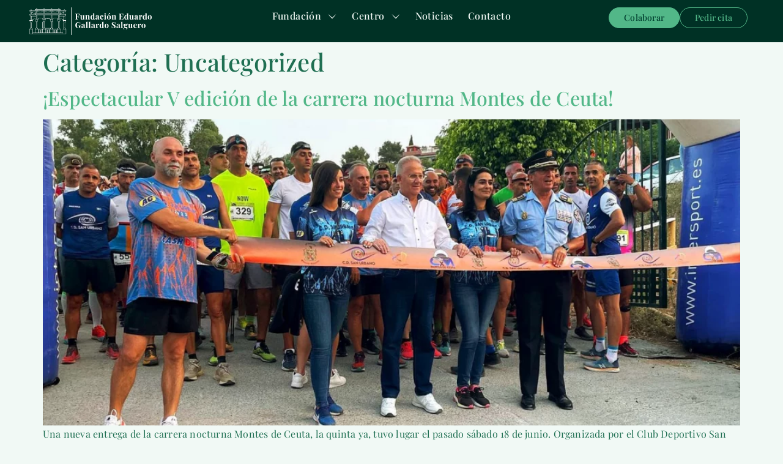

--- FILE ---
content_type: text/html; charset=UTF-8
request_url: https://fgallardo.org/category/uncategorized/
body_size: 14722
content:
<!doctype html>
<html lang="es">
<head>
	<meta charset="UTF-8">
	<meta name="viewport" content="width=device-width, initial-scale=1">
	<link rel="profile" href="https://gmpg.org/xfn/11">
	<meta name='robots' content='index, follow, max-image-preview:large, max-snippet:-1, max-video-preview:-1' />

	<!-- This site is optimized with the Yoast SEO plugin v26.7 - https://yoast.com/wordpress/plugins/seo/ -->
	<title>Uncategorized archivos - Fundación Eduardo Gallardo</title>
	<link rel="canonical" href="https://fgallardo.org/category/uncategorized/" />
	<meta property="og:locale" content="es_ES" />
	<meta property="og:type" content="article" />
	<meta property="og:title" content="Uncategorized archivos - Fundación Eduardo Gallardo" />
	<meta property="og:url" content="https://fgallardo.org/category/uncategorized/" />
	<meta property="og:site_name" content="Fundación Eduardo Gallardo" />
	<meta name="twitter:card" content="summary_large_image" />
	<script type="application/ld+json" class="yoast-schema-graph">{"@context":"https://schema.org","@graph":[{"@type":"CollectionPage","@id":"https://fgallardo.org/category/uncategorized/","url":"https://fgallardo.org/category/uncategorized/","name":"Uncategorized archivos - Fundación Eduardo Gallardo","isPartOf":{"@id":"https://fgallardo.org/#website"},"primaryImageOfPage":{"@id":"https://fgallardo.org/category/uncategorized/#primaryimage"},"image":{"@id":"https://fgallardo.org/category/uncategorized/#primaryimage"},"thumbnailUrl":"https://fgallardo.org/wp-content/uploads/2023/06/noticia-fegs-carrera-nocturna.webp","breadcrumb":{"@id":"https://fgallardo.org/category/uncategorized/#breadcrumb"},"inLanguage":"es"},{"@type":"ImageObject","inLanguage":"es","@id":"https://fgallardo.org/category/uncategorized/#primaryimage","url":"https://fgallardo.org/wp-content/uploads/2023/06/noticia-fegs-carrera-nocturna.webp","contentUrl":"https://fgallardo.org/wp-content/uploads/2023/06/noticia-fegs-carrera-nocturna.webp","width":1920,"height":1080},{"@type":"BreadcrumbList","@id":"https://fgallardo.org/category/uncategorized/#breadcrumb","itemListElement":[{"@type":"ListItem","position":1,"name":"Portada","item":"https://fgallardo.org/"},{"@type":"ListItem","position":2,"name":"Uncategorized"}]},{"@type":"WebSite","@id":"https://fgallardo.org/#website","url":"https://fgallardo.org/","name":"Fundación Eduardo Gallardo","description":"Centro de día de prevención de Alzheimer","publisher":{"@id":"https://fgallardo.org/#organization"},"potentialAction":[{"@type":"SearchAction","target":{"@type":"EntryPoint","urlTemplate":"https://fgallardo.org/?s={search_term_string}"},"query-input":{"@type":"PropertyValueSpecification","valueRequired":true,"valueName":"search_term_string"}}],"inLanguage":"es"},{"@type":"Organization","@id":"https://fgallardo.org/#organization","name":"Fundación Eduardo Gallardo Salguero","url":"https://fgallardo.org/","logo":{"@type":"ImageObject","inLanguage":"es","@id":"https://fgallardo.org/#/schema/logo/image/","url":"https://fgallardo.org/wp-content/uploads/2023/06/logo-FEGS-blanco.webp","contentUrl":"https://fgallardo.org/wp-content/uploads/2023/06/logo-FEGS-blanco.webp","width":1847,"height":416,"caption":"Fundación Eduardo Gallardo Salguero"},"image":{"@id":"https://fgallardo.org/#/schema/logo/image/"},"sameAs":["https://www.facebook.com/people/Fundacin-Eduardo-Gallardo/100024153954394/","https://www.instagram.com/fundaciongallardo/"]}]}</script>
	<!-- / Yoast SEO plugin. -->


<link rel="alternate" type="application/rss+xml" title="Fundación Eduardo Gallardo &raquo; Feed" href="https://fgallardo.org/feed/" />
<link rel="alternate" type="application/rss+xml" title="Fundación Eduardo Gallardo &raquo; Feed de los comentarios" href="https://fgallardo.org/comments/feed/" />
<link rel="alternate" type="application/rss+xml" title="Fundación Eduardo Gallardo &raquo; Categoría Uncategorized del feed" href="https://fgallardo.org/category/uncategorized/feed/" />
<style id='wp-img-auto-sizes-contain-inline-css'>
img:is([sizes=auto i],[sizes^="auto," i]){contain-intrinsic-size:3000px 1500px}
/*# sourceURL=wp-img-auto-sizes-contain-inline-css */
</style>
<style id='wp-emoji-styles-inline-css'>

	img.wp-smiley, img.emoji {
		display: inline !important;
		border: none !important;
		box-shadow: none !important;
		height: 1em !important;
		width: 1em !important;
		margin: 0 0.07em !important;
		vertical-align: -0.1em !important;
		background: none !important;
		padding: 0 !important;
	}
/*# sourceURL=wp-emoji-styles-inline-css */
</style>
<link rel='stylesheet' id='wp-block-library-css' href='https://fgallardo.org/wp-includes/css/dist/block-library/style.min.css?ver=6.9' media='all' />
<style id='global-styles-inline-css'>
:root{--wp--preset--aspect-ratio--square: 1;--wp--preset--aspect-ratio--4-3: 4/3;--wp--preset--aspect-ratio--3-4: 3/4;--wp--preset--aspect-ratio--3-2: 3/2;--wp--preset--aspect-ratio--2-3: 2/3;--wp--preset--aspect-ratio--16-9: 16/9;--wp--preset--aspect-ratio--9-16: 9/16;--wp--preset--color--black: #000000;--wp--preset--color--cyan-bluish-gray: #abb8c3;--wp--preset--color--white: #ffffff;--wp--preset--color--pale-pink: #f78da7;--wp--preset--color--vivid-red: #cf2e2e;--wp--preset--color--luminous-vivid-orange: #ff6900;--wp--preset--color--luminous-vivid-amber: #fcb900;--wp--preset--color--light-green-cyan: #7bdcb5;--wp--preset--color--vivid-green-cyan: #00d084;--wp--preset--color--pale-cyan-blue: #8ed1fc;--wp--preset--color--vivid-cyan-blue: #0693e3;--wp--preset--color--vivid-purple: #9b51e0;--wp--preset--gradient--vivid-cyan-blue-to-vivid-purple: linear-gradient(135deg,rgb(6,147,227) 0%,rgb(155,81,224) 100%);--wp--preset--gradient--light-green-cyan-to-vivid-green-cyan: linear-gradient(135deg,rgb(122,220,180) 0%,rgb(0,208,130) 100%);--wp--preset--gradient--luminous-vivid-amber-to-luminous-vivid-orange: linear-gradient(135deg,rgb(252,185,0) 0%,rgb(255,105,0) 100%);--wp--preset--gradient--luminous-vivid-orange-to-vivid-red: linear-gradient(135deg,rgb(255,105,0) 0%,rgb(207,46,46) 100%);--wp--preset--gradient--very-light-gray-to-cyan-bluish-gray: linear-gradient(135deg,rgb(238,238,238) 0%,rgb(169,184,195) 100%);--wp--preset--gradient--cool-to-warm-spectrum: linear-gradient(135deg,rgb(74,234,220) 0%,rgb(151,120,209) 20%,rgb(207,42,186) 40%,rgb(238,44,130) 60%,rgb(251,105,98) 80%,rgb(254,248,76) 100%);--wp--preset--gradient--blush-light-purple: linear-gradient(135deg,rgb(255,206,236) 0%,rgb(152,150,240) 100%);--wp--preset--gradient--blush-bordeaux: linear-gradient(135deg,rgb(254,205,165) 0%,rgb(254,45,45) 50%,rgb(107,0,62) 100%);--wp--preset--gradient--luminous-dusk: linear-gradient(135deg,rgb(255,203,112) 0%,rgb(199,81,192) 50%,rgb(65,88,208) 100%);--wp--preset--gradient--pale-ocean: linear-gradient(135deg,rgb(255,245,203) 0%,rgb(182,227,212) 50%,rgb(51,167,181) 100%);--wp--preset--gradient--electric-grass: linear-gradient(135deg,rgb(202,248,128) 0%,rgb(113,206,126) 100%);--wp--preset--gradient--midnight: linear-gradient(135deg,rgb(2,3,129) 0%,rgb(40,116,252) 100%);--wp--preset--font-size--small: 13px;--wp--preset--font-size--medium: 20px;--wp--preset--font-size--large: 36px;--wp--preset--font-size--x-large: 42px;--wp--preset--spacing--20: 0.44rem;--wp--preset--spacing--30: 0.67rem;--wp--preset--spacing--40: 1rem;--wp--preset--spacing--50: 1.5rem;--wp--preset--spacing--60: 2.25rem;--wp--preset--spacing--70: 3.38rem;--wp--preset--spacing--80: 5.06rem;--wp--preset--shadow--natural: 6px 6px 9px rgba(0, 0, 0, 0.2);--wp--preset--shadow--deep: 12px 12px 50px rgba(0, 0, 0, 0.4);--wp--preset--shadow--sharp: 6px 6px 0px rgba(0, 0, 0, 0.2);--wp--preset--shadow--outlined: 6px 6px 0px -3px rgb(255, 255, 255), 6px 6px rgb(0, 0, 0);--wp--preset--shadow--crisp: 6px 6px 0px rgb(0, 0, 0);}:root { --wp--style--global--content-size: 800px;--wp--style--global--wide-size: 1200px; }:where(body) { margin: 0; }.wp-site-blocks > .alignleft { float: left; margin-right: 2em; }.wp-site-blocks > .alignright { float: right; margin-left: 2em; }.wp-site-blocks > .aligncenter { justify-content: center; margin-left: auto; margin-right: auto; }:where(.wp-site-blocks) > * { margin-block-start: 24px; margin-block-end: 0; }:where(.wp-site-blocks) > :first-child { margin-block-start: 0; }:where(.wp-site-blocks) > :last-child { margin-block-end: 0; }:root { --wp--style--block-gap: 24px; }:root :where(.is-layout-flow) > :first-child{margin-block-start: 0;}:root :where(.is-layout-flow) > :last-child{margin-block-end: 0;}:root :where(.is-layout-flow) > *{margin-block-start: 24px;margin-block-end: 0;}:root :where(.is-layout-constrained) > :first-child{margin-block-start: 0;}:root :where(.is-layout-constrained) > :last-child{margin-block-end: 0;}:root :where(.is-layout-constrained) > *{margin-block-start: 24px;margin-block-end: 0;}:root :where(.is-layout-flex){gap: 24px;}:root :where(.is-layout-grid){gap: 24px;}.is-layout-flow > .alignleft{float: left;margin-inline-start: 0;margin-inline-end: 2em;}.is-layout-flow > .alignright{float: right;margin-inline-start: 2em;margin-inline-end: 0;}.is-layout-flow > .aligncenter{margin-left: auto !important;margin-right: auto !important;}.is-layout-constrained > .alignleft{float: left;margin-inline-start: 0;margin-inline-end: 2em;}.is-layout-constrained > .alignright{float: right;margin-inline-start: 2em;margin-inline-end: 0;}.is-layout-constrained > .aligncenter{margin-left: auto !important;margin-right: auto !important;}.is-layout-constrained > :where(:not(.alignleft):not(.alignright):not(.alignfull)){max-width: var(--wp--style--global--content-size);margin-left: auto !important;margin-right: auto !important;}.is-layout-constrained > .alignwide{max-width: var(--wp--style--global--wide-size);}body .is-layout-flex{display: flex;}.is-layout-flex{flex-wrap: wrap;align-items: center;}.is-layout-flex > :is(*, div){margin: 0;}body .is-layout-grid{display: grid;}.is-layout-grid > :is(*, div){margin: 0;}body{padding-top: 0px;padding-right: 0px;padding-bottom: 0px;padding-left: 0px;}a:where(:not(.wp-element-button)){text-decoration: underline;}:root :where(.wp-element-button, .wp-block-button__link){background-color: #32373c;border-width: 0;color: #fff;font-family: inherit;font-size: inherit;font-style: inherit;font-weight: inherit;letter-spacing: inherit;line-height: inherit;padding-top: calc(0.667em + 2px);padding-right: calc(1.333em + 2px);padding-bottom: calc(0.667em + 2px);padding-left: calc(1.333em + 2px);text-decoration: none;text-transform: inherit;}.has-black-color{color: var(--wp--preset--color--black) !important;}.has-cyan-bluish-gray-color{color: var(--wp--preset--color--cyan-bluish-gray) !important;}.has-white-color{color: var(--wp--preset--color--white) !important;}.has-pale-pink-color{color: var(--wp--preset--color--pale-pink) !important;}.has-vivid-red-color{color: var(--wp--preset--color--vivid-red) !important;}.has-luminous-vivid-orange-color{color: var(--wp--preset--color--luminous-vivid-orange) !important;}.has-luminous-vivid-amber-color{color: var(--wp--preset--color--luminous-vivid-amber) !important;}.has-light-green-cyan-color{color: var(--wp--preset--color--light-green-cyan) !important;}.has-vivid-green-cyan-color{color: var(--wp--preset--color--vivid-green-cyan) !important;}.has-pale-cyan-blue-color{color: var(--wp--preset--color--pale-cyan-blue) !important;}.has-vivid-cyan-blue-color{color: var(--wp--preset--color--vivid-cyan-blue) !important;}.has-vivid-purple-color{color: var(--wp--preset--color--vivid-purple) !important;}.has-black-background-color{background-color: var(--wp--preset--color--black) !important;}.has-cyan-bluish-gray-background-color{background-color: var(--wp--preset--color--cyan-bluish-gray) !important;}.has-white-background-color{background-color: var(--wp--preset--color--white) !important;}.has-pale-pink-background-color{background-color: var(--wp--preset--color--pale-pink) !important;}.has-vivid-red-background-color{background-color: var(--wp--preset--color--vivid-red) !important;}.has-luminous-vivid-orange-background-color{background-color: var(--wp--preset--color--luminous-vivid-orange) !important;}.has-luminous-vivid-amber-background-color{background-color: var(--wp--preset--color--luminous-vivid-amber) !important;}.has-light-green-cyan-background-color{background-color: var(--wp--preset--color--light-green-cyan) !important;}.has-vivid-green-cyan-background-color{background-color: var(--wp--preset--color--vivid-green-cyan) !important;}.has-pale-cyan-blue-background-color{background-color: var(--wp--preset--color--pale-cyan-blue) !important;}.has-vivid-cyan-blue-background-color{background-color: var(--wp--preset--color--vivid-cyan-blue) !important;}.has-vivid-purple-background-color{background-color: var(--wp--preset--color--vivid-purple) !important;}.has-black-border-color{border-color: var(--wp--preset--color--black) !important;}.has-cyan-bluish-gray-border-color{border-color: var(--wp--preset--color--cyan-bluish-gray) !important;}.has-white-border-color{border-color: var(--wp--preset--color--white) !important;}.has-pale-pink-border-color{border-color: var(--wp--preset--color--pale-pink) !important;}.has-vivid-red-border-color{border-color: var(--wp--preset--color--vivid-red) !important;}.has-luminous-vivid-orange-border-color{border-color: var(--wp--preset--color--luminous-vivid-orange) !important;}.has-luminous-vivid-amber-border-color{border-color: var(--wp--preset--color--luminous-vivid-amber) !important;}.has-light-green-cyan-border-color{border-color: var(--wp--preset--color--light-green-cyan) !important;}.has-vivid-green-cyan-border-color{border-color: var(--wp--preset--color--vivid-green-cyan) !important;}.has-pale-cyan-blue-border-color{border-color: var(--wp--preset--color--pale-cyan-blue) !important;}.has-vivid-cyan-blue-border-color{border-color: var(--wp--preset--color--vivid-cyan-blue) !important;}.has-vivid-purple-border-color{border-color: var(--wp--preset--color--vivid-purple) !important;}.has-vivid-cyan-blue-to-vivid-purple-gradient-background{background: var(--wp--preset--gradient--vivid-cyan-blue-to-vivid-purple) !important;}.has-light-green-cyan-to-vivid-green-cyan-gradient-background{background: var(--wp--preset--gradient--light-green-cyan-to-vivid-green-cyan) !important;}.has-luminous-vivid-amber-to-luminous-vivid-orange-gradient-background{background: var(--wp--preset--gradient--luminous-vivid-amber-to-luminous-vivid-orange) !important;}.has-luminous-vivid-orange-to-vivid-red-gradient-background{background: var(--wp--preset--gradient--luminous-vivid-orange-to-vivid-red) !important;}.has-very-light-gray-to-cyan-bluish-gray-gradient-background{background: var(--wp--preset--gradient--very-light-gray-to-cyan-bluish-gray) !important;}.has-cool-to-warm-spectrum-gradient-background{background: var(--wp--preset--gradient--cool-to-warm-spectrum) !important;}.has-blush-light-purple-gradient-background{background: var(--wp--preset--gradient--blush-light-purple) !important;}.has-blush-bordeaux-gradient-background{background: var(--wp--preset--gradient--blush-bordeaux) !important;}.has-luminous-dusk-gradient-background{background: var(--wp--preset--gradient--luminous-dusk) !important;}.has-pale-ocean-gradient-background{background: var(--wp--preset--gradient--pale-ocean) !important;}.has-electric-grass-gradient-background{background: var(--wp--preset--gradient--electric-grass) !important;}.has-midnight-gradient-background{background: var(--wp--preset--gradient--midnight) !important;}.has-small-font-size{font-size: var(--wp--preset--font-size--small) !important;}.has-medium-font-size{font-size: var(--wp--preset--font-size--medium) !important;}.has-large-font-size{font-size: var(--wp--preset--font-size--large) !important;}.has-x-large-font-size{font-size: var(--wp--preset--font-size--x-large) !important;}
:root :where(.wp-block-pullquote){font-size: 1.5em;line-height: 1.6;}
/*# sourceURL=global-styles-inline-css */
</style>
<link rel='stylesheet' id='hello-elementor-css' href='https://fgallardo.org/wp-content/themes/hello-elementor/assets/css/reset.css?ver=3.4.5' media='all' />
<link rel='stylesheet' id='hello-elementor-theme-style-css' href='https://fgallardo.org/wp-content/themes/hello-elementor/assets/css/theme.css?ver=3.4.5' media='all' />
<link rel='stylesheet' id='hello-elementor-header-footer-css' href='https://fgallardo.org/wp-content/themes/hello-elementor/assets/css/header-footer.css?ver=3.4.5' media='all' />
<link rel='stylesheet' id='elementor-frontend-css' href='https://fgallardo.org/wp-content/plugins/elementor/assets/css/frontend.min.css?ver=3.34.1' media='all' />
<link rel='stylesheet' id='elementor-post-5-css' href='https://fgallardo.org/wp-content/uploads/elementor/css/post-5.css?ver=1768237811' media='all' />
<link rel='stylesheet' id='widget-image-css' href='https://fgallardo.org/wp-content/plugins/elementor/assets/css/widget-image.min.css?ver=3.34.1' media='all' />
<link rel='stylesheet' id='widget-nav-menu-css' href='https://fgallardo.org/wp-content/plugins/elementor-pro/assets/css/widget-nav-menu.min.css?ver=3.34.0' media='all' />
<link rel='stylesheet' id='e-sticky-css' href='https://fgallardo.org/wp-content/plugins/elementor-pro/assets/css/modules/sticky.min.css?ver=3.34.0' media='all' />
<link rel='stylesheet' id='widget-heading-css' href='https://fgallardo.org/wp-content/plugins/elementor/assets/css/widget-heading.min.css?ver=3.34.1' media='all' />
<link rel='stylesheet' id='widget-icon-list-css' href='https://fgallardo.org/wp-content/plugins/elementor/assets/css/widget-icon-list.min.css?ver=3.34.1' media='all' />
<link rel='stylesheet' id='widget-social-icons-css' href='https://fgallardo.org/wp-content/plugins/elementor/assets/css/widget-social-icons.min.css?ver=3.34.1' media='all' />
<link rel='stylesheet' id='e-apple-webkit-css' href='https://fgallardo.org/wp-content/plugins/elementor/assets/css/conditionals/apple-webkit.min.css?ver=3.34.1' media='all' />
<link rel='stylesheet' id='jet-elements-css' href='https://fgallardo.org/wp-content/plugins/jet-elements/assets/css/jet-elements.css?ver=2.6.14' media='all' />
<link rel='stylesheet' id='jet-elements-skin-css' href='https://fgallardo.org/wp-content/plugins/jet-elements/assets/css/jet-elements-skin.css?ver=2.6.14' media='all' />
<link rel='stylesheet' id='elementor-icons-css' href='https://fgallardo.org/wp-content/plugins/elementor/assets/lib/eicons/css/elementor-icons.min.css?ver=5.45.0' media='all' />
<link rel='stylesheet' id='elementor-post-28-css' href='https://fgallardo.org/wp-content/uploads/elementor/css/post-28.css?ver=1768237812' media='all' />
<link rel='stylesheet' id='elementor-post-23-css' href='https://fgallardo.org/wp-content/uploads/elementor/css/post-23.css?ver=1768237812' media='all' />
<link rel='stylesheet' id='elementor-gf-local-roboto-css' href='https://fgallardo.org/wp-content/uploads/elementor/google-fonts/css/roboto.css?ver=1745569775' media='all' />
<link rel='stylesheet' id='elementor-gf-local-robotoslab-css' href='https://fgallardo.org/wp-content/uploads/elementor/google-fonts/css/robotoslab.css?ver=1745569783' media='all' />
<link rel='stylesheet' id='elementor-gf-local-playfairdisplay-css' href='https://fgallardo.org/wp-content/uploads/elementor/google-fonts/css/playfairdisplay.css?ver=1745569790' media='all' />
<link rel='stylesheet' id='elementor-icons-fegs-3-css' href='https://fgallardo.org/wp-content/uploads/elementor/custom-icons/fegs-3/css/fegs.css?ver=1.0.0' media='all' />
<link rel='stylesheet' id='elementor-icons-shared-0-css' href='https://fgallardo.org/wp-content/plugins/elementor/assets/lib/font-awesome/css/fontawesome.min.css?ver=5.15.3' media='all' />
<link rel='stylesheet' id='elementor-icons-fa-brands-css' href='https://fgallardo.org/wp-content/plugins/elementor/assets/lib/font-awesome/css/brands.min.css?ver=5.15.3' media='all' />
<script src="https://fgallardo.org/wp-content/plugins/elementor-pro/assets/js/page-transitions.min.js?ver=3.34.0" id="page-transitions-js"></script>
<script src="https://fgallardo.org/wp-includes/js/jquery/jquery.min.js?ver=3.7.1" id="jquery-core-js"></script>
<script src="https://fgallardo.org/wp-includes/js/jquery/jquery-migrate.min.js?ver=3.4.1" id="jquery-migrate-js"></script>
<link rel="https://api.w.org/" href="https://fgallardo.org/wp-json/" /><link rel="alternate" title="JSON" type="application/json" href="https://fgallardo.org/wp-json/wp/v2/categories/1" /><link rel="EditURI" type="application/rsd+xml" title="RSD" href="https://fgallardo.org/xmlrpc.php?rsd" />
<meta name="generator" content="WordPress 6.9" />
<meta name="generator" content="Elementor 3.34.1; features: additional_custom_breakpoints; settings: css_print_method-external, google_font-enabled, font_display-swap">
<!-- Google tag (gtag.js) -->
<script async src="https://www.googletagmanager.com/gtag/js?id=G-JB4FT5CR1B"></script>
<script>
  window.dataLayer = window.dataLayer || [];
  function gtag(){dataLayer.push(arguments);}
  gtag('js', new Date());

  gtag('config', 'G-JB4FT5CR1B');
</script>
			<style>
				.e-con.e-parent:nth-of-type(n+4):not(.e-lazyloaded):not(.e-no-lazyload),
				.e-con.e-parent:nth-of-type(n+4):not(.e-lazyloaded):not(.e-no-lazyload) * {
					background-image: none !important;
				}
				@media screen and (max-height: 1024px) {
					.e-con.e-parent:nth-of-type(n+3):not(.e-lazyloaded):not(.e-no-lazyload),
					.e-con.e-parent:nth-of-type(n+3):not(.e-lazyloaded):not(.e-no-lazyload) * {
						background-image: none !important;
					}
				}
				@media screen and (max-height: 640px) {
					.e-con.e-parent:nth-of-type(n+2):not(.e-lazyloaded):not(.e-no-lazyload),
					.e-con.e-parent:nth-of-type(n+2):not(.e-lazyloaded):not(.e-no-lazyload) * {
						background-image: none !important;
					}
				}
			</style>
			<link rel="icon" href="https://fgallardo.org/wp-content/uploads/2023/06/favicon-FEGS-1-150x150.webp" sizes="32x32" />
<link rel="icon" href="https://fgallardo.org/wp-content/uploads/2023/06/favicon-FEGS-1-300x300.webp" sizes="192x192" />
<link rel="apple-touch-icon" href="https://fgallardo.org/wp-content/uploads/2023/06/favicon-FEGS-1-300x300.webp" />
<meta name="msapplication-TileImage" content="https://fgallardo.org/wp-content/uploads/2023/06/favicon-FEGS-1-300x300.webp" />
</head>
<body data-rsssl=1 class="archive category category-uncategorized category-1 wp-custom-logo wp-embed-responsive wp-theme-hello-elementor hello-elementor-default elementor-default elementor-kit-5">

		<e-page-transition class="e-page-transition--entering" exclude="^https\:\/\/fgallardo\.org\/wp\-admin\/">
					</e-page-transition>
		
<a class="skip-link screen-reader-text" href="#content">Ir al contenido</a>

		<header data-elementor-type="header" data-elementor-id="28" class="elementor elementor-28 elementor-location-header" data-elementor-post-type="elementor_library">
			<div class="elementor-element elementor-element-c2e770c e-con-full elementor-hidden-tablet elementor-hidden-mobile e-flex e-con e-parent" data-id="c2e770c" data-element_type="container" data-settings="{&quot;background_background&quot;:&quot;classic&quot;,&quot;sticky&quot;:&quot;top&quot;,&quot;jet_parallax_layout_list&quot;:[],&quot;sticky_on&quot;:[&quot;desktop&quot;,&quot;tablet&quot;,&quot;mobile&quot;],&quot;sticky_offset&quot;:0,&quot;sticky_effects_offset&quot;:0,&quot;sticky_anchor_link_offset&quot;:0}">
		<div class="elementor-element elementor-element-835fd8a e-con-full e-flex e-con e-child" data-id="835fd8a" data-element_type="container" data-settings="{&quot;jet_parallax_layout_list&quot;:[]}">
				<div class="elementor-element elementor-element-e7d6355 elementor-widget elementor-widget-image" data-id="e7d6355" data-element_type="widget" data-widget_type="image.default">
				<div class="elementor-widget-container">
																<a href="https://fgallardo.org">
							<img fetchpriority="high" width="1847" height="416" src="https://fgallardo.org/wp-content/uploads/2023/06/logo-FEGS-blanco.webp" class="attachment-full size-full wp-image-40" alt="" srcset="https://fgallardo.org/wp-content/uploads/2023/06/logo-FEGS-blanco.webp 1847w, https://fgallardo.org/wp-content/uploads/2023/06/logo-FEGS-blanco-300x68.webp 300w, https://fgallardo.org/wp-content/uploads/2023/06/logo-FEGS-blanco-1024x231.webp 1024w, https://fgallardo.org/wp-content/uploads/2023/06/logo-FEGS-blanco-768x173.webp 768w, https://fgallardo.org/wp-content/uploads/2023/06/logo-FEGS-blanco-1536x346.webp 1536w" sizes="(max-width: 1847px) 100vw, 1847px" />								</a>
															</div>
				</div>
				</div>
		<div class="elementor-element elementor-element-3c211ae e-con-full e-flex e-con e-child" data-id="3c211ae" data-element_type="container" data-settings="{&quot;jet_parallax_layout_list&quot;:[]}">
				<div class="elementor-element elementor-element-9c1708a elementor-nav-menu__align-center elementor-nav-menu--stretch elementor-nav-menu--dropdown-tablet elementor-nav-menu__text-align-aside elementor-nav-menu--toggle elementor-nav-menu--burger elementor-widget elementor-widget-nav-menu" data-id="9c1708a" data-element_type="widget" data-settings="{&quot;full_width&quot;:&quot;stretch&quot;,&quot;submenu_icon&quot;:{&quot;value&quot;:&quot;&lt;i class=\&quot;icon icon-icons-fegs_mesa-de-trabajo-1-copia-17\&quot; aria-hidden=\&quot;true\&quot;&gt;&lt;\/i&gt;&quot;,&quot;library&quot;:&quot;fegs-3&quot;},&quot;layout&quot;:&quot;horizontal&quot;,&quot;toggle&quot;:&quot;burger&quot;}" data-widget_type="nav-menu.default">
				<div class="elementor-widget-container">
								<nav aria-label="Menú" class="elementor-nav-menu--main elementor-nav-menu__container elementor-nav-menu--layout-horizontal e--pointer-none">
				<ul id="menu-1-9c1708a" class="elementor-nav-menu"><li class="menu-item menu-item-type-custom menu-item-object-custom menu-item-has-children menu-item-530"><a href="#" class="elementor-item elementor-item-anchor">Fundación</a>
<ul class="sub-menu elementor-nav-menu--dropdown">
	<li class="menu-item menu-item-type-post_type menu-item-object-page menu-item-529"><a href="https://fgallardo.org/historia/" class="elementor-sub-item">Historia</a></li>
	<li class="menu-item menu-item-type-post_type menu-item-object-page menu-item-524"><a href="https://fgallardo.org/patronato/" class="elementor-sub-item">Patronato</a></li>
</ul>
</li>
<li class="menu-item menu-item-type-custom menu-item-object-custom menu-item-has-children menu-item-532"><a href="#" class="elementor-item elementor-item-anchor">Centro</a>
<ul class="sub-menu elementor-nav-menu--dropdown">
	<li class="menu-item menu-item-type-post_type menu-item-object-page menu-item-527"><a href="https://fgallardo.org/instalaciones/" class="elementor-sub-item">Instalaciones</a></li>
	<li class="menu-item menu-item-type-post_type menu-item-object-page menu-item-525"><a href="https://fgallardo.org/servicios/" class="elementor-sub-item">Servicios</a></li>
	<li class="menu-item menu-item-type-post_type menu-item-object-page menu-item-526"><a href="https://fgallardo.org/terapias/" class="elementor-sub-item">Terapias</a></li>
</ul>
</li>
<li class="menu-item menu-item-type-post_type menu-item-object-page menu-item-988"><a href="https://fgallardo.org/noticias/" class="elementor-item">Noticias</a></li>
<li class="menu-item menu-item-type-post_type menu-item-object-page menu-item-528"><a href="https://fgallardo.org/contacto/" class="elementor-item">Contacto</a></li>
</ul>			</nav>
					<div class="elementor-menu-toggle" role="button" tabindex="0" aria-label="Alternar menú" aria-expanded="false">
			<i aria-hidden="true" role="presentation" class="elementor-menu-toggle__icon--open icon icon-icons-fegs_mesa-de-trabajo-1-copia-23"></i><i aria-hidden="true" role="presentation" class="elementor-menu-toggle__icon--close eicon-close"></i>		</div>
					<nav class="elementor-nav-menu--dropdown elementor-nav-menu__container" aria-hidden="true">
				<ul id="menu-2-9c1708a" class="elementor-nav-menu"><li class="menu-item menu-item-type-custom menu-item-object-custom menu-item-has-children menu-item-530"><a href="#" class="elementor-item elementor-item-anchor" tabindex="-1">Fundación</a>
<ul class="sub-menu elementor-nav-menu--dropdown">
	<li class="menu-item menu-item-type-post_type menu-item-object-page menu-item-529"><a href="https://fgallardo.org/historia/" class="elementor-sub-item" tabindex="-1">Historia</a></li>
	<li class="menu-item menu-item-type-post_type menu-item-object-page menu-item-524"><a href="https://fgallardo.org/patronato/" class="elementor-sub-item" tabindex="-1">Patronato</a></li>
</ul>
</li>
<li class="menu-item menu-item-type-custom menu-item-object-custom menu-item-has-children menu-item-532"><a href="#" class="elementor-item elementor-item-anchor" tabindex="-1">Centro</a>
<ul class="sub-menu elementor-nav-menu--dropdown">
	<li class="menu-item menu-item-type-post_type menu-item-object-page menu-item-527"><a href="https://fgallardo.org/instalaciones/" class="elementor-sub-item" tabindex="-1">Instalaciones</a></li>
	<li class="menu-item menu-item-type-post_type menu-item-object-page menu-item-525"><a href="https://fgallardo.org/servicios/" class="elementor-sub-item" tabindex="-1">Servicios</a></li>
	<li class="menu-item menu-item-type-post_type menu-item-object-page menu-item-526"><a href="https://fgallardo.org/terapias/" class="elementor-sub-item" tabindex="-1">Terapias</a></li>
</ul>
</li>
<li class="menu-item menu-item-type-post_type menu-item-object-page menu-item-988"><a href="https://fgallardo.org/noticias/" class="elementor-item" tabindex="-1">Noticias</a></li>
<li class="menu-item menu-item-type-post_type menu-item-object-page menu-item-528"><a href="https://fgallardo.org/contacto/" class="elementor-item" tabindex="-1">Contacto</a></li>
</ul>			</nav>
						</div>
				</div>
				</div>
		<div class="elementor-element elementor-element-9cf080d e-con-full e-flex e-con e-child" data-id="9cf080d" data-element_type="container" data-settings="{&quot;jet_parallax_layout_list&quot;:[]}">
				<div class="elementor-element elementor-element-1540390 elementor-align-center elementor-widget__width-auto elementor-widget elementor-widget-button" data-id="1540390" data-element_type="widget" data-widget_type="button.default">
				<div class="elementor-widget-container">
									<div class="elementor-button-wrapper">
					<a class="elementor-button elementor-button-link elementor-size-sm" href="https://fgallardo.org/colabora/">
						<span class="elementor-button-content-wrapper">
									<span class="elementor-button-text">Colaborar</span>
					</span>
					</a>
				</div>
								</div>
				</div>
				<div class="elementor-element elementor-element-abb9d09 elementor-align-center elementor-widget__width-auto elementor-widget elementor-widget-button" data-id="abb9d09" data-element_type="widget" data-widget_type="button.default">
				<div class="elementor-widget-container">
									<div class="elementor-button-wrapper">
					<a class="elementor-button elementor-button-link elementor-size-sm" href="https://fgallardo.org/pide-cita/">
						<span class="elementor-button-content-wrapper">
									<span class="elementor-button-text">Pedir cita</span>
					</span>
					</a>
				</div>
								</div>
				</div>
				</div>
				</div>
		<div class="elementor-element elementor-element-780a1d2 e-con-full elementor-hidden-desktop e-flex e-con e-parent" data-id="780a1d2" data-element_type="container" data-settings="{&quot;background_background&quot;:&quot;classic&quot;,&quot;sticky&quot;:&quot;top&quot;,&quot;jet_parallax_layout_list&quot;:[],&quot;sticky_on&quot;:[&quot;desktop&quot;,&quot;tablet&quot;,&quot;mobile&quot;],&quot;sticky_offset&quot;:0,&quot;sticky_effects_offset&quot;:0,&quot;sticky_anchor_link_offset&quot;:0}">
		<div class="elementor-element elementor-element-94bc378 e-con-full e-flex e-con e-child" data-id="94bc378" data-element_type="container" data-settings="{&quot;jet_parallax_layout_list&quot;:[]}">
				<div class="elementor-element elementor-element-6b72db9 elementor-widget elementor-widget-image" data-id="6b72db9" data-element_type="widget" data-widget_type="image.default">
				<div class="elementor-widget-container">
																<a href="https://fgallardo.org">
							<img fetchpriority="high" width="1847" height="416" src="https://fgallardo.org/wp-content/uploads/2023/06/logo-FEGS-blanco.webp" class="attachment-full size-full wp-image-40" alt="" srcset="https://fgallardo.org/wp-content/uploads/2023/06/logo-FEGS-blanco.webp 1847w, https://fgallardo.org/wp-content/uploads/2023/06/logo-FEGS-blanco-300x68.webp 300w, https://fgallardo.org/wp-content/uploads/2023/06/logo-FEGS-blanco-1024x231.webp 1024w, https://fgallardo.org/wp-content/uploads/2023/06/logo-FEGS-blanco-768x173.webp 768w, https://fgallardo.org/wp-content/uploads/2023/06/logo-FEGS-blanco-1536x346.webp 1536w" sizes="(max-width: 1847px) 100vw, 1847px" />								</a>
															</div>
				</div>
				</div>
		<div class="elementor-element elementor-element-408f384 e-con-full e-flex e-con e-child" data-id="408f384" data-element_type="container" data-settings="{&quot;jet_parallax_layout_list&quot;:[]}">
				<div class="elementor-element elementor-element-5aa0b2e elementor-nav-menu__align-center elementor-nav-menu--stretch elementor-nav-menu--dropdown-tablet elementor-nav-menu__text-align-aside elementor-nav-menu--toggle elementor-nav-menu--burger elementor-widget elementor-widget-nav-menu" data-id="5aa0b2e" data-element_type="widget" data-settings="{&quot;full_width&quot;:&quot;stretch&quot;,&quot;submenu_icon&quot;:{&quot;value&quot;:&quot;&lt;i class=\&quot;icon icon-icons-fegs_mesa-de-trabajo-1-copia-17\&quot; aria-hidden=\&quot;true\&quot;&gt;&lt;\/i&gt;&quot;,&quot;library&quot;:&quot;fegs-3&quot;},&quot;layout&quot;:&quot;horizontal&quot;,&quot;toggle&quot;:&quot;burger&quot;}" data-widget_type="nav-menu.default">
				<div class="elementor-widget-container">
								<nav aria-label="Menú" class="elementor-nav-menu--main elementor-nav-menu__container elementor-nav-menu--layout-horizontal e--pointer-none">
				<ul id="menu-1-5aa0b2e" class="elementor-nav-menu"><li class="menu-item menu-item-type-custom menu-item-object-custom menu-item-has-children menu-item-545"><a href="#" class="elementor-item elementor-item-anchor">Fundación</a>
<ul class="sub-menu elementor-nav-menu--dropdown">
	<li class="menu-item menu-item-type-post_type menu-item-object-page menu-item-544"><a href="https://fgallardo.org/historia/" class="elementor-sub-item">Historia</a></li>
	<li class="menu-item menu-item-type-post_type menu-item-object-page menu-item-537"><a href="https://fgallardo.org/patronato/" class="elementor-sub-item">Patronato</a></li>
</ul>
</li>
<li class="menu-item menu-item-type-custom menu-item-object-custom menu-item-has-children menu-item-546"><a href="#" class="elementor-item elementor-item-anchor">Centro</a>
<ul class="sub-menu elementor-nav-menu--dropdown">
	<li class="menu-item menu-item-type-post_type menu-item-object-page menu-item-540"><a href="https://fgallardo.org/instalaciones/" class="elementor-sub-item">Instalaciones</a></li>
	<li class="menu-item menu-item-type-post_type menu-item-object-page menu-item-538"><a href="https://fgallardo.org/servicios/" class="elementor-sub-item">Servicios</a></li>
	<li class="menu-item menu-item-type-post_type menu-item-object-page menu-item-539"><a href="https://fgallardo.org/terapias/" class="elementor-sub-item">Terapias</a></li>
</ul>
</li>
<li class="menu-item menu-item-type-post_type menu-item-object-page menu-item-989"><a href="https://fgallardo.org/noticias/" class="elementor-item">Noticias</a></li>
<li class="menu-item menu-item-type-post_type menu-item-object-page menu-item-541"><a href="https://fgallardo.org/contacto/" class="elementor-item">Contacto</a></li>
<li class="menu-item menu-item-type-post_type menu-item-object-page menu-item-542"><a href="https://fgallardo.org/colabora/" class="elementor-item">Colaborar</a></li>
<li class="menu-item menu-item-type-post_type menu-item-object-page menu-item-543"><a href="https://fgallardo.org/pide-cita/" class="elementor-item">Pedir cita</a></li>
</ul>			</nav>
					<div class="elementor-menu-toggle" role="button" tabindex="0" aria-label="Alternar menú" aria-expanded="false">
			<i aria-hidden="true" role="presentation" class="elementor-menu-toggle__icon--open icon icon-icons-fegs_mesa-de-trabajo-1-copia-23"></i><i aria-hidden="true" role="presentation" class="elementor-menu-toggle__icon--close icon icon-icons-fegs_mesa-de-trabajo-1-copia-19"></i>		</div>
					<nav class="elementor-nav-menu--dropdown elementor-nav-menu__container" aria-hidden="true">
				<ul id="menu-2-5aa0b2e" class="elementor-nav-menu"><li class="menu-item menu-item-type-custom menu-item-object-custom menu-item-has-children menu-item-545"><a href="#" class="elementor-item elementor-item-anchor" tabindex="-1">Fundación</a>
<ul class="sub-menu elementor-nav-menu--dropdown">
	<li class="menu-item menu-item-type-post_type menu-item-object-page menu-item-544"><a href="https://fgallardo.org/historia/" class="elementor-sub-item" tabindex="-1">Historia</a></li>
	<li class="menu-item menu-item-type-post_type menu-item-object-page menu-item-537"><a href="https://fgallardo.org/patronato/" class="elementor-sub-item" tabindex="-1">Patronato</a></li>
</ul>
</li>
<li class="menu-item menu-item-type-custom menu-item-object-custom menu-item-has-children menu-item-546"><a href="#" class="elementor-item elementor-item-anchor" tabindex="-1">Centro</a>
<ul class="sub-menu elementor-nav-menu--dropdown">
	<li class="menu-item menu-item-type-post_type menu-item-object-page menu-item-540"><a href="https://fgallardo.org/instalaciones/" class="elementor-sub-item" tabindex="-1">Instalaciones</a></li>
	<li class="menu-item menu-item-type-post_type menu-item-object-page menu-item-538"><a href="https://fgallardo.org/servicios/" class="elementor-sub-item" tabindex="-1">Servicios</a></li>
	<li class="menu-item menu-item-type-post_type menu-item-object-page menu-item-539"><a href="https://fgallardo.org/terapias/" class="elementor-sub-item" tabindex="-1">Terapias</a></li>
</ul>
</li>
<li class="menu-item menu-item-type-post_type menu-item-object-page menu-item-989"><a href="https://fgallardo.org/noticias/" class="elementor-item" tabindex="-1">Noticias</a></li>
<li class="menu-item menu-item-type-post_type menu-item-object-page menu-item-541"><a href="https://fgallardo.org/contacto/" class="elementor-item" tabindex="-1">Contacto</a></li>
<li class="menu-item menu-item-type-post_type menu-item-object-page menu-item-542"><a href="https://fgallardo.org/colabora/" class="elementor-item" tabindex="-1">Colaborar</a></li>
<li class="menu-item menu-item-type-post_type menu-item-object-page menu-item-543"><a href="https://fgallardo.org/pide-cita/" class="elementor-item" tabindex="-1">Pedir cita</a></li>
</ul>			</nav>
						</div>
				</div>
				</div>
				</div>
				</header>
		<main id="content" class="site-main">

			<div class="page-header">
			<h1 class="entry-title">Categoría: <span>Uncategorized</span></h1>		</div>
	
	<div class="page-content">
					<article class="post">
				<h2 class="entry-title"><a href="https://fgallardo.org/espectacular-v-edicion-de-la-carrera-nocturna-montes-de-ceuta/">¡Espectacular V edición de la carrera nocturna Montes de Ceuta!</a></h2><a href="https://fgallardo.org/espectacular-v-edicion-de-la-carrera-nocturna-montes-de-ceuta/"><img width="800" height="450" src="https://fgallardo.org/wp-content/uploads/2023/06/noticia-fegs-carrera-nocturna-1024x576.webp" class="attachment-large size-large wp-post-image" alt="" decoding="async" srcset="https://fgallardo.org/wp-content/uploads/2023/06/noticia-fegs-carrera-nocturna-1024x576.webp 1024w, https://fgallardo.org/wp-content/uploads/2023/06/noticia-fegs-carrera-nocturna-300x169.webp 300w, https://fgallardo.org/wp-content/uploads/2023/06/noticia-fegs-carrera-nocturna-768x432.webp 768w, https://fgallardo.org/wp-content/uploads/2023/06/noticia-fegs-carrera-nocturna-1536x864.webp 1536w, https://fgallardo.org/wp-content/uploads/2023/06/noticia-fegs-carrera-nocturna.webp 1920w" sizes="(max-width: 800px) 100vw, 800px" /></a><p>Una nueva entrega de la carrera nocturna Montes de Ceuta, la quinta ya, tuvo lugar el pasado sábado 18 de junio. Organizada por el Club Deportivo San Urbano de la Policía Local de nuestra ciudad en beneficio de la Fundación Eduardo Gallardo tuvo, un año más, un enorme éxito de participación.  Desde la fundación ha [&hellip;]</p>
			</article>
					<article class="post">
				<h2 class="entry-title"><a href="https://fgallardo.org/celebracion-de-nuestra-tradicional-polvorona-de-la-fundacion-gallardo/">Celebración de nuestra tradicional &#8216;polvoroná&#8217;</a></h2><a href="https://fgallardo.org/celebracion-de-nuestra-tradicional-polvorona-de-la-fundacion-gallardo/"><img width="800" height="450" src="https://fgallardo.org/wp-content/uploads/2023/06/noticia-fegs-polvorona-2022-1024x576.webp" class="attachment-large size-large wp-post-image" alt="" decoding="async" srcset="https://fgallardo.org/wp-content/uploads/2023/06/noticia-fegs-polvorona-2022-1024x576.webp 1024w, https://fgallardo.org/wp-content/uploads/2023/06/noticia-fegs-polvorona-2022-300x169.webp 300w, https://fgallardo.org/wp-content/uploads/2023/06/noticia-fegs-polvorona-2022-768x432.webp 768w, https://fgallardo.org/wp-content/uploads/2023/06/noticia-fegs-polvorona-2022-1536x864.webp 1536w, https://fgallardo.org/wp-content/uploads/2023/06/noticia-fegs-polvorona-2022.webp 1920w" sizes="(max-width: 800px) 100vw, 800px" /></a><p>Nuestra tradicional &#8216;polvoroná&#8217; ha tenido lugar un año más durante la jornada del 22 de diciembre, navideño día en el que nuestros mayores han podido disfrutar de unos churros con chocolate, sorteo de Navidad, villancicos, juegos y muchos recuerdos de sus navidades pasadas. Y aunque no hayamos tenido mucha suerte con la lotería, estamos felices [&hellip;]</p>
			</article>
					<article class="post">
				<h2 class="entry-title"><a href="https://fgallardo.org/seguimos-con-las-actividades-de-verano/">¡Seguimos con las actividades de verano!</a></h2><a href="https://fgallardo.org/seguimos-con-las-actividades-de-verano/"><img width="800" height="450" src="https://fgallardo.org/wp-content/uploads/2022/07/noticias-fgallardo-actividades-verano-1024x576.webp" class="attachment-large size-large wp-post-image" alt="Actividades de verano de la Fundación Eduardo Gallardo" decoding="async" srcset="https://fgallardo.org/wp-content/uploads/2022/07/noticias-fgallardo-actividades-verano-1024x576.webp 1024w, https://fgallardo.org/wp-content/uploads/2022/07/noticias-fgallardo-actividades-verano-300x169.webp 300w, https://fgallardo.org/wp-content/uploads/2022/07/noticias-fgallardo-actividades-verano-768x432.webp 768w, https://fgallardo.org/wp-content/uploads/2022/07/noticias-fgallardo-actividades-verano-1536x864.webp 1536w, https://fgallardo.org/wp-content/uploads/2022/07/noticias-fgallardo-actividades-verano.webp 1920w" sizes="(max-width: 800px) 100vw, 800px" /></a><p>En el marco de las actividades de verano, y aprovechando el el buen tiempo, en la jornada del 14 de julio algunos de nuestros usuarios y trabajadores del centro de la Fundación Eduardo Gallardo pudieron disfrutar de un maravilloso paseo en barco en El Desnarigado. Una vuelta en barco con la que pudimos deleitarnos pasando [&hellip;]</p>
			</article>
					<article class="post">
				<h2 class="entry-title"><a href="https://fgallardo.org/fiesta-de-carnaval-de-mayores/">La Fundación Gallardo acude a la fiesta de carnaval de mayores</a></h2><a href="https://fgallardo.org/fiesta-de-carnaval-de-mayores/"><img width="800" height="450" src="https://fgallardo.org/wp-content/uploads/2020/02/noticias-fgallardo-fiesta-mayores-1024x576.webp" class="attachment-large size-large wp-post-image" alt="La Fundación Gallardo acude a la fiesta de mayores" decoding="async" srcset="https://fgallardo.org/wp-content/uploads/2020/02/noticias-fgallardo-fiesta-mayores-1024x576.webp 1024w, https://fgallardo.org/wp-content/uploads/2020/02/noticias-fgallardo-fiesta-mayores-300x169.webp 300w, https://fgallardo.org/wp-content/uploads/2020/02/noticias-fgallardo-fiesta-mayores-768x432.webp 768w, https://fgallardo.org/wp-content/uploads/2020/02/noticias-fgallardo-fiesta-mayores-1536x864.webp 1536w, https://fgallardo.org/wp-content/uploads/2020/02/noticias-fgallardo-fiesta-mayores.webp 1920w" sizes="(max-width: 800px) 100vw, 800px" /></a><p>¡Qué bien lo pasamos! La fiesta de carnaval de mayores tuvo lugar el pasado jueves en el Hotel Parador La Muralla y contó con la presencia de usuarios de los talleres del Centro del Mayor y entidades como Cruz Blanca, Cruz Roja, la Fundación Eduardo Gallardo y la residencia de Nuestra Señora de África. Dicho [&hellip;]</p>
			</article>
					<article class="post">
				<h2 class="entry-title"><a href="https://fgallardo.org/alzheimer-que-le-pasa-al-abuelo/">Alzheimer, ¿Qué le pasa al abuelo?</a></h2><a href="https://fgallardo.org/alzheimer-que-le-pasa-al-abuelo/"><img width="800" height="450" src="https://fgallardo.org/wp-content/uploads/2019/05/noticias-fgallardo-alzheimer-1024x576.webp" class="attachment-large size-large wp-post-image" alt="Campaña de concienciación de la Fundación Gallardo sobre el Alzheimer." decoding="async" srcset="https://fgallardo.org/wp-content/uploads/2019/05/noticias-fgallardo-alzheimer-1024x576.webp 1024w, https://fgallardo.org/wp-content/uploads/2019/05/noticias-fgallardo-alzheimer-300x169.webp 300w, https://fgallardo.org/wp-content/uploads/2019/05/noticias-fgallardo-alzheimer-768x432.webp 768w, https://fgallardo.org/wp-content/uploads/2019/05/noticias-fgallardo-alzheimer-1536x864.webp 1536w, https://fgallardo.org/wp-content/uploads/2019/05/noticias-fgallardo-alzheimer.webp 1920w" sizes="(max-width: 800px) 100vw, 800px" /></a><p>Paco de pequeño no pudo ir a la escuela, corrían otros tiempos y no era lo prioritario, pero su voluntad por aprender todo lo que en su día no pudo, le ha dado la oportunidad de volver al cole y enseñarles a estos chicos que con voluntad y trabajo todo se puede aprender y que [&hellip;]</p>
			</article>
			</div>

	
</main>
		<footer data-elementor-type="footer" data-elementor-id="23" class="elementor elementor-23 elementor-location-footer" data-elementor-post-type="elementor_library">
			<div class="elementor-element elementor-element-58dab2f e-con-full e-flex e-con e-parent" data-id="58dab2f" data-element_type="container" data-settings="{&quot;background_background&quot;:&quot;classic&quot;,&quot;jet_parallax_layout_list&quot;:[]}">
		<div class="elementor-element elementor-element-5753af9 e-con-full e-flex e-con e-child" data-id="5753af9" data-element_type="container" data-settings="{&quot;jet_parallax_layout_list&quot;:[]}">
				<div class="elementor-element elementor-element-3d8e00f elementor-widget elementor-widget-heading" data-id="3d8e00f" data-element_type="widget" data-widget_type="heading.default">
				<div class="elementor-widget-container">
					<h2 class="elementor-heading-title elementor-size-default">Fundación Eduardo Gallardo Salguero</h2>				</div>
				</div>
				<div class="elementor-element elementor-element-26ce976 elementor-widget elementor-widget-text-editor" data-id="26ce976" data-element_type="widget" data-widget_type="text-editor.default">
				<div class="elementor-widget-container">
									<p>La prevención da vida a los años</p>								</div>
				</div>
				</div>
		<div class="elementor-element elementor-element-3679630 e-con-full e-flex e-con e-child" data-id="3679630" data-element_type="container" data-settings="{&quot;jet_parallax_layout_list&quot;:[]}">
				<div class="elementor-element elementor-element-a9d3225 elementor-widget elementor-widget-heading" data-id="a9d3225" data-element_type="widget" data-widget_type="heading.default">
				<div class="elementor-widget-container">
					<h2 class="elementor-heading-title elementor-size-default">Fundación </h2>				</div>
				</div>
				<div class="elementor-element elementor-element-69585fe elementor-icon-list--layout-traditional elementor-list-item-link-full_width elementor-widget elementor-widget-icon-list" data-id="69585fe" data-element_type="widget" data-widget_type="icon-list.default">
				<div class="elementor-widget-container">
							<ul class="elementor-icon-list-items">
							<li class="elementor-icon-list-item">
											<a href="https://fgallardo.org/historia/">

											<span class="elementor-icon-list-text">Historia</span>
											</a>
									</li>
								<li class="elementor-icon-list-item">
											<a href="https://fgallardo.org/patronato/">

											<span class="elementor-icon-list-text">Patronato</span>
											</a>
									</li>
						</ul>
						</div>
				</div>
				</div>
		<div class="elementor-element elementor-element-14b6689 e-con-full e-flex e-con e-child" data-id="14b6689" data-element_type="container" data-settings="{&quot;jet_parallax_layout_list&quot;:[]}">
				<div class="elementor-element elementor-element-789b32e elementor-widget elementor-widget-heading" data-id="789b32e" data-element_type="widget" data-widget_type="heading.default">
				<div class="elementor-widget-container">
					<h2 class="elementor-heading-title elementor-size-default">Centro</h2>				</div>
				</div>
				<div class="elementor-element elementor-element-0012421 elementor-icon-list--layout-traditional elementor-list-item-link-full_width elementor-widget elementor-widget-icon-list" data-id="0012421" data-element_type="widget" data-widget_type="icon-list.default">
				<div class="elementor-widget-container">
							<ul class="elementor-icon-list-items">
							<li class="elementor-icon-list-item">
											<a href="https://fgallardo.org/instalaciones/">

											<span class="elementor-icon-list-text">Instalaciones</span>
											</a>
									</li>
								<li class="elementor-icon-list-item">
											<a href="https://fgallardo.org/servicios/">

											<span class="elementor-icon-list-text">Servicios</span>
											</a>
									</li>
								<li class="elementor-icon-list-item">
											<a href="https://fgallardo.org/terapias/">

											<span class="elementor-icon-list-text">Terapias</span>
											</a>
									</li>
						</ul>
						</div>
				</div>
				</div>
		<div class="elementor-element elementor-element-5a42098 e-con-full e-flex e-con e-child" data-id="5a42098" data-element_type="container" data-settings="{&quot;jet_parallax_layout_list&quot;:[]}">
				<div class="elementor-element elementor-element-87279ad elementor-widget elementor-widget-heading" data-id="87279ad" data-element_type="widget" data-widget_type="heading.default">
				<div class="elementor-widget-container">
					<h2 class="elementor-heading-title elementor-size-default">Colabora</h2>				</div>
				</div>
				<div class="elementor-element elementor-element-27f5ab8 elementor-icon-list--layout-traditional elementor-list-item-link-full_width elementor-widget elementor-widget-icon-list" data-id="27f5ab8" data-element_type="widget" data-widget_type="icon-list.default">
				<div class="elementor-widget-container">
							<ul class="elementor-icon-list-items">
							<li class="elementor-icon-list-item">
											<a href="https://fgallardo.org/colabora/">

											<span class="elementor-icon-list-text">Hazte socio</span>
											</a>
									</li>
								<li class="elementor-icon-list-item">
											<a href="https://fgallardo.org/colabora/">

											<span class="elementor-icon-list-text">Haz una donación</span>
											</a>
									</li>
								<li class="elementor-icon-list-item">
											<a href="https://fgallardo.org/colabora/">

											<span class="elementor-icon-list-text">Deducciones fiscales</span>
											</a>
									</li>
						</ul>
						</div>
				</div>
				</div>
		<div class="elementor-element elementor-element-c8f87fe e-con-full e-flex e-con e-child" data-id="c8f87fe" data-element_type="container" data-settings="{&quot;jet_parallax_layout_list&quot;:[]}">
				<div class="elementor-element elementor-element-4f8b1ad elementor-widget elementor-widget-heading" data-id="4f8b1ad" data-element_type="widget" data-widget_type="heading.default">
				<div class="elementor-widget-container">
					<h2 class="elementor-heading-title elementor-size-default">Contacto</h2>				</div>
				</div>
				<div class="elementor-element elementor-element-d2749ad elementor-icon-list--layout-traditional elementor-list-item-link-full_width elementor-widget elementor-widget-icon-list" data-id="d2749ad" data-element_type="widget" data-widget_type="icon-list.default">
				<div class="elementor-widget-container">
							<ul class="elementor-icon-list-items">
							<li class="elementor-icon-list-item">
											<a href="https://fgallardo.org/contacto/">

											<span class="elementor-icon-list-text">Información de contacto</span>
											</a>
									</li>
								<li class="elementor-icon-list-item">
											<a href="https://fgallardo.org/pide-cita/">

											<span class="elementor-icon-list-text">Pedir cita</span>
											</a>
									</li>
						</ul>
						</div>
				</div>
				</div>
		<div class="elementor-element elementor-element-48d6780 e-con-full e-flex e-con e-child" data-id="48d6780" data-element_type="container" data-settings="{&quot;jet_parallax_layout_list&quot;:[]}">
				<div class="elementor-element elementor-element-73b5a8d elementor-widget elementor-widget-heading" data-id="73b5a8d" data-element_type="widget" data-widget_type="heading.default">
				<div class="elementor-widget-container">
					<h2 class="elementor-heading-title elementor-size-default">Datos</h2>				</div>
				</div>
				<div class="elementor-element elementor-element-2c0a997 elementor-icon-list--layout-traditional elementor-list-item-link-full_width elementor-widget elementor-widget-icon-list" data-id="2c0a997" data-element_type="widget" data-widget_type="icon-list.default">
				<div class="elementor-widget-container">
							<ul class="elementor-icon-list-items">
							<li class="elementor-icon-list-item">
											<a href="https://fgallardo.org/politica-de-privacidad/#aviso-legal">

											<span class="elementor-icon-list-text">Aviso legal</span>
											</a>
									</li>
								<li class="elementor-icon-list-item">
											<a href="https://fgallardo.org/politica-de-privacidad/">

											<span class="elementor-icon-list-text">Política de privacidad</span>
											</a>
									</li>
								<li class="elementor-icon-list-item">
											<a href="https://fgallardo.org/politica-de-privacidad/#politica-cookies">

											<span class="elementor-icon-list-text">Política de cookies</span>
											</a>
									</li>
						</ul>
						</div>
				</div>
				</div>
				</div>
		<div class="elementor-element elementor-element-7a2ff69 e-con-full e-flex e-con e-parent" data-id="7a2ff69" data-element_type="container" data-settings="{&quot;background_background&quot;:&quot;classic&quot;,&quot;jet_parallax_layout_list&quot;:[]}">
		<div class="elementor-element elementor-element-4b33588 e-con-full e-flex e-con e-child" data-id="4b33588" data-element_type="container" data-settings="{&quot;jet_parallax_layout_list&quot;:[]}">
				<div class="elementor-element elementor-element-6463bc6 elementor-widget elementor-widget-text-editor" data-id="6463bc6" data-element_type="widget" data-widget_type="text-editor.default">
				<div class="elementor-widget-container">
									<p>© Fundación Eduardo Gallardo 2025</p>								</div>
				</div>
				</div>
		<div class="elementor-element elementor-element-6974ba1 e-con-full e-flex e-con e-child" data-id="6974ba1" data-element_type="container" data-settings="{&quot;jet_parallax_layout_list&quot;:[]}">
				<div class="elementor-element elementor-element-7690dae elementor-widget elementor-widget-text-editor" data-id="7690dae" data-element_type="widget" data-widget_type="text-editor.default">
				<div class="elementor-widget-container">
									<p>Web desarrollada por <a href="https://bout.es" target="_blank" rel="noopener">Bout Studio</a></p>								</div>
				</div>
				</div>
		<div class="elementor-element elementor-element-4af8350 e-con-full e-flex e-con e-child" data-id="4af8350" data-element_type="container" data-settings="{&quot;jet_parallax_layout_list&quot;:[]}">
				<div class="elementor-element elementor-element-ad87d9d elementor-shape-circle e-grid-align-right elementor-grid-0 elementor-widget elementor-widget-social-icons" data-id="ad87d9d" data-element_type="widget" data-widget_type="social-icons.default">
				<div class="elementor-widget-container">
							<div class="elementor-social-icons-wrapper elementor-grid" role="list">
							<span class="elementor-grid-item" role="listitem">
					<a class="elementor-icon elementor-social-icon elementor-social-icon-instagram elementor-repeater-item-5cf43c4" href="https://www.instagram.com/fundaciongallardo/" target="_blank">
						<span class="elementor-screen-only">Instagram</span>
						<i aria-hidden="true" class="fab fa-instagram"></i>					</a>
				</span>
							<span class="elementor-grid-item" role="listitem">
					<a class="elementor-icon elementor-social-icon elementor-social-icon-facebook elementor-repeater-item-bcd6ce0" href="https://www.facebook.com/profile.php?id=100024153954394" target="_blank">
						<span class="elementor-screen-only">Facebook</span>
						<i aria-hidden="true" class="fab fa-facebook"></i>					</a>
				</span>
					</div>
						</div>
				</div>
				</div>
				</div>
				</footer>
		
<script type="speculationrules">
{"prefetch":[{"source":"document","where":{"and":[{"href_matches":"/*"},{"not":{"href_matches":["/wp-*.php","/wp-admin/*","/wp-content/uploads/*","/wp-content/*","/wp-content/plugins/*","/wp-content/themes/hello-elementor/*","/*\\?(.+)"]}},{"not":{"selector_matches":"a[rel~=\"nofollow\"]"}},{"not":{"selector_matches":".no-prefetch, .no-prefetch a"}}]},"eagerness":"conservative"}]}
</script>
			<script>
				const lazyloadRunObserver = () => {
					const lazyloadBackgrounds = document.querySelectorAll( `.e-con.e-parent:not(.e-lazyloaded)` );
					const lazyloadBackgroundObserver = new IntersectionObserver( ( entries ) => {
						entries.forEach( ( entry ) => {
							if ( entry.isIntersecting ) {
								let lazyloadBackground = entry.target;
								if( lazyloadBackground ) {
									lazyloadBackground.classList.add( 'e-lazyloaded' );
								}
								lazyloadBackgroundObserver.unobserve( entry.target );
							}
						});
					}, { rootMargin: '200px 0px 200px 0px' } );
					lazyloadBackgrounds.forEach( ( lazyloadBackground ) => {
						lazyloadBackgroundObserver.observe( lazyloadBackground );
					} );
				};
				const events = [
					'DOMContentLoaded',
					'elementor/lazyload/observe',
				];
				events.forEach( ( event ) => {
					document.addEventListener( event, lazyloadRunObserver );
				} );
			</script>
			<script src="https://fgallardo.org/wp-content/themes/hello-elementor/assets/js/hello-frontend.js?ver=3.4.5" id="hello-theme-frontend-js"></script>
<script src="https://fgallardo.org/wp-content/plugins/elementor-pro/assets//lib/instant-page/instant-page.min.js?ver=3.34.0" id="instant-page-js"></script>
<script src="https://fgallardo.org/wp-content/plugins/elementor/assets/js/webpack.runtime.min.js?ver=3.34.1" id="elementor-webpack-runtime-js"></script>
<script src="https://fgallardo.org/wp-content/plugins/elementor/assets/js/frontend-modules.min.js?ver=3.34.1" id="elementor-frontend-modules-js"></script>
<script src="https://fgallardo.org/wp-includes/js/jquery/ui/core.min.js?ver=1.13.3" id="jquery-ui-core-js"></script>
<script id="elementor-frontend-js-before">
var elementorFrontendConfig = {"environmentMode":{"edit":false,"wpPreview":false,"isScriptDebug":false},"i18n":{"shareOnFacebook":"Compartir en Facebook","shareOnTwitter":"Compartir en Twitter","pinIt":"Pinear","download":"Descargar","downloadImage":"Descargar imagen","fullscreen":"Pantalla completa","zoom":"Zoom","share":"Compartir","playVideo":"Reproducir v\u00eddeo","previous":"Anterior","next":"Siguiente","close":"Cerrar","a11yCarouselPrevSlideMessage":"Diapositiva anterior","a11yCarouselNextSlideMessage":"Diapositiva siguiente","a11yCarouselFirstSlideMessage":"Esta es la primera diapositiva","a11yCarouselLastSlideMessage":"Esta es la \u00faltima diapositiva","a11yCarouselPaginationBulletMessage":"Ir a la diapositiva"},"is_rtl":false,"breakpoints":{"xs":0,"sm":480,"md":768,"lg":1025,"xl":1440,"xxl":1600},"responsive":{"breakpoints":{"mobile":{"label":"M\u00f3vil vertical","value":767,"default_value":767,"direction":"max","is_enabled":true},"mobile_extra":{"label":"M\u00f3vil horizontal","value":880,"default_value":880,"direction":"max","is_enabled":false},"tablet":{"label":"Tableta vertical","value":1024,"default_value":1024,"direction":"max","is_enabled":true},"tablet_extra":{"label":"Tableta horizontal","value":1200,"default_value":1200,"direction":"max","is_enabled":false},"laptop":{"label":"Port\u00e1til","value":1366,"default_value":1366,"direction":"max","is_enabled":false},"widescreen":{"label":"Pantalla grande","value":2400,"default_value":2400,"direction":"min","is_enabled":false}},"hasCustomBreakpoints":false},"version":"3.34.1","is_static":false,"experimentalFeatures":{"additional_custom_breakpoints":true,"container":true,"theme_builder_v2":true,"hello-theme-header-footer":true,"nested-elements":true,"home_screen":true,"global_classes_should_enforce_capabilities":true,"e_variables":true,"cloud-library":true,"e_opt_in_v4_page":true,"e_interactions":true,"import-export-customization":true,"mega-menu":true,"e_pro_variables":true},"urls":{"assets":"https:\/\/fgallardo.org\/wp-content\/plugins\/elementor\/assets\/","ajaxurl":"https:\/\/fgallardo.org\/wp-admin\/admin-ajax.php","uploadUrl":"https:\/\/fgallardo.org\/wp-content\/uploads"},"nonces":{"floatingButtonsClickTracking":"6eaa0a12e9"},"swiperClass":"swiper","settings":{"editorPreferences":[]},"kit":{"body_background_background":"classic","active_breakpoints":["viewport_mobile","viewport_tablet"],"global_image_lightbox":"yes","lightbox_enable_counter":"yes","lightbox_enable_fullscreen":"yes","lightbox_enable_zoom":"yes","lightbox_enable_share":"yes","lightbox_title_src":"title","lightbox_description_src":"description","hello_header_logo_type":"logo","hello_header_menu_layout":"horizontal","hello_footer_logo_type":"logo"},"post":{"id":0,"title":"Uncategorized archivos - Fundaci\u00f3n Eduardo Gallardo","excerpt":""}};
//# sourceURL=elementor-frontend-js-before
</script>
<script src="https://fgallardo.org/wp-content/plugins/elementor/assets/js/frontend.min.js?ver=3.34.1" id="elementor-frontend-js"></script>
<script src="https://fgallardo.org/wp-content/plugins/elementor-pro/assets/lib/smartmenus/jquery.smartmenus.min.js?ver=1.2.1" id="smartmenus-js"></script>
<script src="https://fgallardo.org/wp-content/plugins/elementor-pro/assets/lib/sticky/jquery.sticky.min.js?ver=3.34.0" id="e-sticky-js"></script>
<script src="https://fgallardo.org/wp-content/plugins/elementor-pro/assets/js/webpack-pro.runtime.min.js?ver=3.34.0" id="elementor-pro-webpack-runtime-js"></script>
<script src="https://fgallardo.org/wp-includes/js/dist/hooks.min.js?ver=dd5603f07f9220ed27f1" id="wp-hooks-js"></script>
<script src="https://fgallardo.org/wp-includes/js/dist/i18n.min.js?ver=c26c3dc7bed366793375" id="wp-i18n-js"></script>
<script id="wp-i18n-js-after">
wp.i18n.setLocaleData( { 'text direction\u0004ltr': [ 'ltr' ] } );
//# sourceURL=wp-i18n-js-after
</script>
<script id="elementor-pro-frontend-js-before">
var ElementorProFrontendConfig = {"ajaxurl":"https:\/\/fgallardo.org\/wp-admin\/admin-ajax.php","nonce":"a4583175b5","urls":{"assets":"https:\/\/fgallardo.org\/wp-content\/plugins\/elementor-pro\/assets\/","rest":"https:\/\/fgallardo.org\/wp-json\/"},"settings":{"lazy_load_background_images":true},"popup":{"hasPopUps":true},"shareButtonsNetworks":{"facebook":{"title":"Facebook","has_counter":true},"twitter":{"title":"Twitter"},"linkedin":{"title":"LinkedIn","has_counter":true},"pinterest":{"title":"Pinterest","has_counter":true},"reddit":{"title":"Reddit","has_counter":true},"vk":{"title":"VK","has_counter":true},"odnoklassniki":{"title":"OK","has_counter":true},"tumblr":{"title":"Tumblr"},"digg":{"title":"Digg"},"skype":{"title":"Skype"},"stumbleupon":{"title":"StumbleUpon","has_counter":true},"mix":{"title":"Mix"},"telegram":{"title":"Telegram"},"pocket":{"title":"Pocket","has_counter":true},"xing":{"title":"XING","has_counter":true},"whatsapp":{"title":"WhatsApp"},"email":{"title":"Email"},"print":{"title":"Print"},"x-twitter":{"title":"X"},"threads":{"title":"Threads"}},"facebook_sdk":{"lang":"es_ES","app_id":""},"lottie":{"defaultAnimationUrl":"https:\/\/fgallardo.org\/wp-content\/plugins\/elementor-pro\/modules\/lottie\/assets\/animations\/default.json"}};
//# sourceURL=elementor-pro-frontend-js-before
</script>
<script src="https://fgallardo.org/wp-content/plugins/elementor-pro/assets/js/frontend.min.js?ver=3.34.0" id="elementor-pro-frontend-js"></script>
<script src="https://fgallardo.org/wp-content/plugins/elementor-pro/assets/js/elements-handlers.min.js?ver=3.34.0" id="pro-elements-handlers-js"></script>
<script id="jet-elements-js-extra">
var jetElements = {"ajaxUrl":"https://fgallardo.org/wp-admin/admin-ajax.php","isMobile":"false","templateApiUrl":"https://fgallardo.org/wp-json/jet-elements-api/v1/elementor-template","devMode":"false","messages":{"invalidMail":"Please specify a valid e-mail"}};
//# sourceURL=jet-elements-js-extra
</script>
<script src="https://fgallardo.org/wp-content/plugins/jet-elements/assets/js/jet-elements.min.js?ver=2.6.14" id="jet-elements-js"></script>
<script id="wp-emoji-settings" type="application/json">
{"baseUrl":"https://s.w.org/images/core/emoji/17.0.2/72x72/","ext":".png","svgUrl":"https://s.w.org/images/core/emoji/17.0.2/svg/","svgExt":".svg","source":{"concatemoji":"https://fgallardo.org/wp-includes/js/wp-emoji-release.min.js?ver=6.9"}}
</script>
<script type="module">
/*! This file is auto-generated */
const a=JSON.parse(document.getElementById("wp-emoji-settings").textContent),o=(window._wpemojiSettings=a,"wpEmojiSettingsSupports"),s=["flag","emoji"];function i(e){try{var t={supportTests:e,timestamp:(new Date).valueOf()};sessionStorage.setItem(o,JSON.stringify(t))}catch(e){}}function c(e,t,n){e.clearRect(0,0,e.canvas.width,e.canvas.height),e.fillText(t,0,0);t=new Uint32Array(e.getImageData(0,0,e.canvas.width,e.canvas.height).data);e.clearRect(0,0,e.canvas.width,e.canvas.height),e.fillText(n,0,0);const a=new Uint32Array(e.getImageData(0,0,e.canvas.width,e.canvas.height).data);return t.every((e,t)=>e===a[t])}function p(e,t){e.clearRect(0,0,e.canvas.width,e.canvas.height),e.fillText(t,0,0);var n=e.getImageData(16,16,1,1);for(let e=0;e<n.data.length;e++)if(0!==n.data[e])return!1;return!0}function u(e,t,n,a){switch(t){case"flag":return n(e,"\ud83c\udff3\ufe0f\u200d\u26a7\ufe0f","\ud83c\udff3\ufe0f\u200b\u26a7\ufe0f")?!1:!n(e,"\ud83c\udde8\ud83c\uddf6","\ud83c\udde8\u200b\ud83c\uddf6")&&!n(e,"\ud83c\udff4\udb40\udc67\udb40\udc62\udb40\udc65\udb40\udc6e\udb40\udc67\udb40\udc7f","\ud83c\udff4\u200b\udb40\udc67\u200b\udb40\udc62\u200b\udb40\udc65\u200b\udb40\udc6e\u200b\udb40\udc67\u200b\udb40\udc7f");case"emoji":return!a(e,"\ud83e\u1fac8")}return!1}function f(e,t,n,a){let r;const o=(r="undefined"!=typeof WorkerGlobalScope&&self instanceof WorkerGlobalScope?new OffscreenCanvas(300,150):document.createElement("canvas")).getContext("2d",{willReadFrequently:!0}),s=(o.textBaseline="top",o.font="600 32px Arial",{});return e.forEach(e=>{s[e]=t(o,e,n,a)}),s}function r(e){var t=document.createElement("script");t.src=e,t.defer=!0,document.head.appendChild(t)}a.supports={everything:!0,everythingExceptFlag:!0},new Promise(t=>{let n=function(){try{var e=JSON.parse(sessionStorage.getItem(o));if("object"==typeof e&&"number"==typeof e.timestamp&&(new Date).valueOf()<e.timestamp+604800&&"object"==typeof e.supportTests)return e.supportTests}catch(e){}return null}();if(!n){if("undefined"!=typeof Worker&&"undefined"!=typeof OffscreenCanvas&&"undefined"!=typeof URL&&URL.createObjectURL&&"undefined"!=typeof Blob)try{var e="postMessage("+f.toString()+"("+[JSON.stringify(s),u.toString(),c.toString(),p.toString()].join(",")+"));",a=new Blob([e],{type:"text/javascript"});const r=new Worker(URL.createObjectURL(a),{name:"wpTestEmojiSupports"});return void(r.onmessage=e=>{i(n=e.data),r.terminate(),t(n)})}catch(e){}i(n=f(s,u,c,p))}t(n)}).then(e=>{for(const n in e)a.supports[n]=e[n],a.supports.everything=a.supports.everything&&a.supports[n],"flag"!==n&&(a.supports.everythingExceptFlag=a.supports.everythingExceptFlag&&a.supports[n]);var t;a.supports.everythingExceptFlag=a.supports.everythingExceptFlag&&!a.supports.flag,a.supports.everything||((t=a.source||{}).concatemoji?r(t.concatemoji):t.wpemoji&&t.twemoji&&(r(t.twemoji),r(t.wpemoji)))});
//# sourceURL=https://fgallardo.org/wp-includes/js/wp-emoji-loader.min.js
</script>

</body>
</html>


--- FILE ---
content_type: text/css
request_url: https://fgallardo.org/wp-content/uploads/elementor/css/post-28.css?ver=1768237812
body_size: 2477
content:
.elementor-28 .elementor-element.elementor-element-c2e770c{--display:flex;--flex-direction:row;--container-widget-width:calc( ( 1 - var( --container-widget-flex-grow ) ) * 100% );--container-widget-height:100%;--container-widget-flex-grow:1;--container-widget-align-self:stretch;--flex-wrap-mobile:wrap;--justify-content:space-between;--align-items:center;--gap:0px 0px;--row-gap:0px;--column-gap:0px;--margin-top:0px;--margin-bottom:0px;--margin-left:0px;--margin-right:0px;--padding-top:12px;--padding-bottom:12px;--padding-left:48px;--padding-right:48px;--z-index:9999;}.elementor-28 .elementor-element.elementor-element-c2e770c:not(.elementor-motion-effects-element-type-background), .elementor-28 .elementor-element.elementor-element-c2e770c > .elementor-motion-effects-container > .elementor-motion-effects-layer{background-color:var( --e-global-color-5b89b85 );}.elementor-28 .elementor-element.elementor-element-835fd8a{--display:flex;--align-items:center;--container-widget-width:calc( ( 1 - var( --container-widget-flex-grow ) ) * 100% );--padding-top:0px;--padding-bottom:0px;--padding-left:0px;--padding-right:0px;}.elementor-widget-image .widget-image-caption{color:var( --e-global-color-text );font-family:var( --e-global-typography-text-font-family ), Sans-serif;font-weight:var( --e-global-typography-text-font-weight );}.elementor-28 .elementor-element.elementor-element-e7d6355{text-align:start;}.elementor-28 .elementor-element.elementor-element-e7d6355 img{width:200px;}.elementor-28 .elementor-element.elementor-element-3c211ae{--display:flex;--align-items:center;--container-widget-width:calc( ( 1 - var( --container-widget-flex-grow ) ) * 100% );--padding-top:0px;--padding-bottom:0px;--padding-left:0px;--padding-right:0px;}.elementor-widget-nav-menu .elementor-nav-menu .elementor-item{font-family:var( --e-global-typography-primary-font-family ), Sans-serif;font-weight:var( --e-global-typography-primary-font-weight );}.elementor-widget-nav-menu .elementor-nav-menu--main .elementor-item{color:var( --e-global-color-text );fill:var( --e-global-color-text );}.elementor-widget-nav-menu .elementor-nav-menu--main .elementor-item:hover,
					.elementor-widget-nav-menu .elementor-nav-menu--main .elementor-item.elementor-item-active,
					.elementor-widget-nav-menu .elementor-nav-menu--main .elementor-item.highlighted,
					.elementor-widget-nav-menu .elementor-nav-menu--main .elementor-item:focus{color:var( --e-global-color-accent );fill:var( --e-global-color-accent );}.elementor-widget-nav-menu .elementor-nav-menu--main:not(.e--pointer-framed) .elementor-item:before,
					.elementor-widget-nav-menu .elementor-nav-menu--main:not(.e--pointer-framed) .elementor-item:after{background-color:var( --e-global-color-accent );}.elementor-widget-nav-menu .e--pointer-framed .elementor-item:before,
					.elementor-widget-nav-menu .e--pointer-framed .elementor-item:after{border-color:var( --e-global-color-accent );}.elementor-widget-nav-menu{--e-nav-menu-divider-color:var( --e-global-color-text );}.elementor-widget-nav-menu .elementor-nav-menu--dropdown .elementor-item, .elementor-widget-nav-menu .elementor-nav-menu--dropdown  .elementor-sub-item{font-family:var( --e-global-typography-accent-font-family ), Sans-serif;font-weight:var( --e-global-typography-accent-font-weight );}.elementor-28 .elementor-element.elementor-element-9c1708a .elementor-menu-toggle{margin-right:auto;}.elementor-28 .elementor-element.elementor-element-9c1708a .elementor-nav-menu .elementor-item{font-family:"Playfair Display", Sans-serif;font-size:16px;font-weight:500;text-transform:none;font-style:normal;text-decoration:none;line-height:1.2em;letter-spacing:0.4px;}.elementor-28 .elementor-element.elementor-element-9c1708a .elementor-nav-menu--main .elementor-item{color:#F1F9F5;fill:#F1F9F5;padding-left:8px;padding-right:8px;padding-top:4px;padding-bottom:4px;}.elementor-28 .elementor-element.elementor-element-9c1708a .elementor-nav-menu--main .elementor-item:hover,
					.elementor-28 .elementor-element.elementor-element-9c1708a .elementor-nav-menu--main .elementor-item.elementor-item-active,
					.elementor-28 .elementor-element.elementor-element-9c1708a .elementor-nav-menu--main .elementor-item.highlighted,
					.elementor-28 .elementor-element.elementor-element-9c1708a .elementor-nav-menu--main .elementor-item:focus{color:var( --e-global-color-accent );fill:var( --e-global-color-accent );}.elementor-28 .elementor-element.elementor-element-9c1708a .elementor-nav-menu--main .elementor-item.elementor-item-active{color:var( --e-global-color-accent );}.elementor-28 .elementor-element.elementor-element-9c1708a{--e-nav-menu-horizontal-menu-item-margin:calc( 8px / 2 );--nav-menu-icon-size:4px;}.elementor-28 .elementor-element.elementor-element-9c1708a .elementor-nav-menu--main:not(.elementor-nav-menu--layout-horizontal) .elementor-nav-menu > li:not(:last-child){margin-bottom:8px;}.elementor-28 .elementor-element.elementor-element-9c1708a .elementor-nav-menu--dropdown a, .elementor-28 .elementor-element.elementor-element-9c1708a .elementor-menu-toggle{color:var( --e-global-color-d89c5e3 );fill:var( --e-global-color-d89c5e3 );}.elementor-28 .elementor-element.elementor-element-9c1708a .elementor-nav-menu--dropdown{background-color:var( --e-global-color-secondary );border-radius:4px 4px 4px 4px;}.elementor-28 .elementor-element.elementor-element-9c1708a .elementor-nav-menu--dropdown a:hover,
					.elementor-28 .elementor-element.elementor-element-9c1708a .elementor-nav-menu--dropdown a:focus,
					.elementor-28 .elementor-element.elementor-element-9c1708a .elementor-nav-menu--dropdown a.elementor-item-active,
					.elementor-28 .elementor-element.elementor-element-9c1708a .elementor-nav-menu--dropdown a.highlighted,
					.elementor-28 .elementor-element.elementor-element-9c1708a .elementor-menu-toggle:hover,
					.elementor-28 .elementor-element.elementor-element-9c1708a .elementor-menu-toggle:focus{color:var( --e-global-color-d89c5e3 );}.elementor-28 .elementor-element.elementor-element-9c1708a .elementor-nav-menu--dropdown a:hover,
					.elementor-28 .elementor-element.elementor-element-9c1708a .elementor-nav-menu--dropdown a:focus,
					.elementor-28 .elementor-element.elementor-element-9c1708a .elementor-nav-menu--dropdown a.elementor-item-active,
					.elementor-28 .elementor-element.elementor-element-9c1708a .elementor-nav-menu--dropdown a.highlighted{background-color:var( --e-global-color-primary );}.elementor-28 .elementor-element.elementor-element-9c1708a .elementor-nav-menu--dropdown a.elementor-item-active{color:var( --e-global-color-primary );background-color:var( --e-global-color-accent );}.elementor-28 .elementor-element.elementor-element-9c1708a .elementor-nav-menu--dropdown .elementor-item, .elementor-28 .elementor-element.elementor-element-9c1708a .elementor-nav-menu--dropdown  .elementor-sub-item{font-family:"Playfair Display", Sans-serif;font-size:12px;font-weight:500;text-transform:none;font-style:normal;text-decoration:none;letter-spacing:0.2px;}.elementor-28 .elementor-element.elementor-element-9c1708a .elementor-nav-menu--dropdown li:first-child a{border-top-left-radius:4px;border-top-right-radius:4px;}.elementor-28 .elementor-element.elementor-element-9c1708a .elementor-nav-menu--dropdown li:last-child a{border-bottom-right-radius:4px;border-bottom-left-radius:4px;}.elementor-28 .elementor-element.elementor-element-9c1708a .elementor-nav-menu--dropdown a{padding-left:8px;padding-right:8px;padding-top:16px;padding-bottom:16px;}.elementor-28 .elementor-element.elementor-element-9c1708a .elementor-nav-menu--dropdown li:not(:last-child){border-style:solid;border-color:#F1F9F524;border-bottom-width:1px;}.elementor-28 .elementor-element.elementor-element-9c1708a .elementor-nav-menu--main > .elementor-nav-menu > li > .elementor-nav-menu--dropdown, .elementor-28 .elementor-element.elementor-element-9c1708a .elementor-nav-menu__container.elementor-nav-menu--dropdown{margin-top:24px !important;}.elementor-28 .elementor-element.elementor-element-9cf080d{--display:flex;--flex-direction:row;--container-widget-width:calc( ( 1 - var( --container-widget-flex-grow ) ) * 100% );--container-widget-height:100%;--container-widget-flex-grow:1;--container-widget-align-self:stretch;--flex-wrap-mobile:wrap;--justify-content:flex-end;--align-items:center;--gap:8px 8px;--row-gap:8px;--column-gap:8px;--padding-top:0px;--padding-bottom:0px;--padding-left:0px;--padding-right:0px;}.elementor-widget-button .elementor-button{background-color:var( --e-global-color-accent );font-family:var( --e-global-typography-accent-font-family ), Sans-serif;font-weight:var( --e-global-typography-accent-font-weight );}.elementor-28 .elementor-element.elementor-element-1540390 .elementor-button{background-color:var( --e-global-color-accent );font-family:"Playfair Display", Sans-serif;font-size:14px;font-weight:500;text-transform:none;font-style:normal;text-decoration:none;line-height:1.2em;letter-spacing:0.2px;fill:var( --e-global-color-primary );color:var( --e-global-color-primary );border-style:solid;border-width:1px 1px 1px 1px;border-color:var( --e-global-color-accent );border-radius:50px 50px 50px 50px;padding:8px 24px 8px 24px;}.elementor-28 .elementor-element.elementor-element-1540390 .elementor-button:hover, .elementor-28 .elementor-element.elementor-element-1540390 .elementor-button:focus{background-color:var( --e-global-color-d89c5e3 );color:var( --e-global-color-primary );border-color:var( --e-global-color-d89c5e3 );}.elementor-28 .elementor-element.elementor-element-1540390{width:auto;max-width:auto;}.elementor-28 .elementor-element.elementor-element-1540390 .elementor-button:hover svg, .elementor-28 .elementor-element.elementor-element-1540390 .elementor-button:focus svg{fill:var( --e-global-color-primary );}.elementor-28 .elementor-element.elementor-element-abb9d09 .elementor-button{background-color:var( --e-global-color-5b89b85 );font-family:"Playfair Display", Sans-serif;font-size:14px;font-weight:500;text-transform:none;font-style:normal;text-decoration:none;line-height:1.2em;letter-spacing:0.2px;fill:var( --e-global-color-accent );color:var( --e-global-color-accent );border-style:solid;border-width:1px 1px 1px 1px;border-color:var( --e-global-color-accent );border-radius:50px 50px 50px 50px;padding:8px 24px 8px 24px;}.elementor-28 .elementor-element.elementor-element-abb9d09 .elementor-button:hover, .elementor-28 .elementor-element.elementor-element-abb9d09 .elementor-button:focus{background-color:var( --e-global-color-d89c5e3 );color:var( --e-global-color-primary );border-color:var( --e-global-color-d89c5e3 );}.elementor-28 .elementor-element.elementor-element-abb9d09{width:auto;max-width:auto;}.elementor-28 .elementor-element.elementor-element-abb9d09 .elementor-button:hover svg, .elementor-28 .elementor-element.elementor-element-abb9d09 .elementor-button:focus svg{fill:var( --e-global-color-primary );}.elementor-28 .elementor-element.elementor-element-780a1d2{--display:flex;--flex-direction:row;--container-widget-width:calc( ( 1 - var( --container-widget-flex-grow ) ) * 100% );--container-widget-height:100%;--container-widget-flex-grow:1;--container-widget-align-self:stretch;--flex-wrap-mobile:wrap;--justify-content:space-between;--align-items:center;--gap:0px 0px;--row-gap:0px;--column-gap:0px;--margin-top:0px;--margin-bottom:0px;--margin-left:0px;--margin-right:0px;--padding-top:12px;--padding-bottom:12px;--padding-left:48px;--padding-right:48px;--z-index:9999;}.elementor-28 .elementor-element.elementor-element-780a1d2:not(.elementor-motion-effects-element-type-background), .elementor-28 .elementor-element.elementor-element-780a1d2 > .elementor-motion-effects-container > .elementor-motion-effects-layer{background-color:var( --e-global-color-5b89b85 );}.elementor-28 .elementor-element.elementor-element-94bc378{--display:flex;--align-items:center;--container-widget-width:calc( ( 1 - var( --container-widget-flex-grow ) ) * 100% );--padding-top:0px;--padding-bottom:0px;--padding-left:0px;--padding-right:0px;}.elementor-28 .elementor-element.elementor-element-6b72db9{text-align:start;}.elementor-28 .elementor-element.elementor-element-6b72db9 img{width:200px;}.elementor-28 .elementor-element.elementor-element-408f384{--display:flex;--align-items:flex-end;--container-widget-width:calc( ( 1 - var( --container-widget-flex-grow ) ) * 100% );--padding-top:0px;--padding-bottom:0px;--padding-left:0px;--padding-right:0px;}.elementor-28 .elementor-element.elementor-element-5aa0b2e .elementor-menu-toggle{margin-right:auto;background-color:#FFFFFF00;}.elementor-28 .elementor-element.elementor-element-5aa0b2e .elementor-nav-menu .elementor-item{font-family:"Playfair Display", Sans-serif;font-size:15px;font-weight:500;text-transform:none;font-style:normal;text-decoration:none;line-height:1.2em;letter-spacing:0.4px;}.elementor-28 .elementor-element.elementor-element-5aa0b2e .elementor-nav-menu--main .elementor-item{color:#F1F9F580;fill:#F1F9F580;padding-left:16px;padding-right:16px;padding-top:4px;padding-bottom:4px;}.elementor-28 .elementor-element.elementor-element-5aa0b2e .elementor-nav-menu--main .elementor-item:hover,
					.elementor-28 .elementor-element.elementor-element-5aa0b2e .elementor-nav-menu--main .elementor-item.elementor-item-active,
					.elementor-28 .elementor-element.elementor-element-5aa0b2e .elementor-nav-menu--main .elementor-item.highlighted,
					.elementor-28 .elementor-element.elementor-element-5aa0b2e .elementor-nav-menu--main .elementor-item:focus{color:var( --e-global-color-d89c5e3 );fill:var( --e-global-color-d89c5e3 );}.elementor-28 .elementor-element.elementor-element-5aa0b2e .elementor-nav-menu--main .elementor-item.elementor-item-active{color:var( --e-global-color-accent );}.elementor-28 .elementor-element.elementor-element-5aa0b2e{--e-nav-menu-horizontal-menu-item-margin:calc( 8px / 2 );}.elementor-28 .elementor-element.elementor-element-5aa0b2e .elementor-nav-menu--main:not(.elementor-nav-menu--layout-horizontal) .elementor-nav-menu > li:not(:last-child){margin-bottom:8px;}.elementor-28 .elementor-element.elementor-element-5aa0b2e .elementor-nav-menu--dropdown a, .elementor-28 .elementor-element.elementor-element-5aa0b2e .elementor-menu-toggle{color:var( --e-global-color-d89c5e3 );fill:var( --e-global-color-d89c5e3 );}.elementor-28 .elementor-element.elementor-element-5aa0b2e .elementor-nav-menu--dropdown{background-color:var( --e-global-color-secondary );border-radius:4px 4px 4px 4px;}.elementor-28 .elementor-element.elementor-element-5aa0b2e .elementor-nav-menu--dropdown a:hover,
					.elementor-28 .elementor-element.elementor-element-5aa0b2e .elementor-nav-menu--dropdown a:focus,
					.elementor-28 .elementor-element.elementor-element-5aa0b2e .elementor-nav-menu--dropdown a.elementor-item-active,
					.elementor-28 .elementor-element.elementor-element-5aa0b2e .elementor-nav-menu--dropdown a.highlighted,
					.elementor-28 .elementor-element.elementor-element-5aa0b2e .elementor-menu-toggle:hover,
					.elementor-28 .elementor-element.elementor-element-5aa0b2e .elementor-menu-toggle:focus{color:var( --e-global-color-d89c5e3 );}.elementor-28 .elementor-element.elementor-element-5aa0b2e .elementor-nav-menu--dropdown a:hover,
					.elementor-28 .elementor-element.elementor-element-5aa0b2e .elementor-nav-menu--dropdown a:focus,
					.elementor-28 .elementor-element.elementor-element-5aa0b2e .elementor-nav-menu--dropdown a.elementor-item-active,
					.elementor-28 .elementor-element.elementor-element-5aa0b2e .elementor-nav-menu--dropdown a.highlighted{background-color:var( --e-global-color-5b89b85 );}.elementor-28 .elementor-element.elementor-element-5aa0b2e .elementor-nav-menu--dropdown a.elementor-item-active{color:var( --e-global-color-primary );background-color:var( --e-global-color-accent );}.elementor-28 .elementor-element.elementor-element-5aa0b2e .elementor-nav-menu--dropdown .elementor-item, .elementor-28 .elementor-element.elementor-element-5aa0b2e .elementor-nav-menu--dropdown  .elementor-sub-item{font-family:"Playfair Display", Sans-serif;font-size:12px;font-weight:500;text-transform:none;font-style:normal;text-decoration:none;letter-spacing:0.2px;}.elementor-28 .elementor-element.elementor-element-5aa0b2e .elementor-nav-menu--dropdown li:first-child a{border-top-left-radius:4px;border-top-right-radius:4px;}.elementor-28 .elementor-element.elementor-element-5aa0b2e .elementor-nav-menu--dropdown li:last-child a{border-bottom-right-radius:4px;border-bottom-left-radius:4px;}.elementor-28 .elementor-element.elementor-element-5aa0b2e .elementor-nav-menu--dropdown a{padding-left:8px;padding-right:8px;padding-top:16px;padding-bottom:16px;}.elementor-28 .elementor-element.elementor-element-5aa0b2e .elementor-nav-menu--dropdown li:not(:last-child){border-style:solid;border-color:#F1F9F524;border-bottom-width:1px;}.elementor-28 .elementor-element.elementor-element-5aa0b2e .elementor-nav-menu--main > .elementor-nav-menu > li > .elementor-nav-menu--dropdown, .elementor-28 .elementor-element.elementor-element-5aa0b2e .elementor-nav-menu__container.elementor-nav-menu--dropdown{margin-top:24px !important;}.elementor-28 .elementor-element.elementor-element-5aa0b2e div.elementor-menu-toggle{color:var( --e-global-color-d89c5e3 );}.elementor-28 .elementor-element.elementor-element-5aa0b2e div.elementor-menu-toggle svg{fill:var( --e-global-color-d89c5e3 );}.elementor-28 .elementor-element.elementor-element-5aa0b2e div.elementor-menu-toggle:hover, .elementor-28 .elementor-element.elementor-element-5aa0b2e div.elementor-menu-toggle:focus{color:var( --e-global-color-accent );}.elementor-28 .elementor-element.elementor-element-5aa0b2e div.elementor-menu-toggle:hover svg, .elementor-28 .elementor-element.elementor-element-5aa0b2e div.elementor-menu-toggle:focus svg{fill:var( --e-global-color-accent );}.elementor-28 .elementor-element.elementor-element-5aa0b2e .elementor-menu-toggle:hover, .elementor-28 .elementor-element.elementor-element-5aa0b2e .elementor-menu-toggle:focus{background-color:#FFFFFF00;}.elementor-theme-builder-content-area{height:400px;}.elementor-location-header:before, .elementor-location-footer:before{content:"";display:table;clear:both;}@media(max-width:1024px){.elementor-28 .elementor-element.elementor-element-780a1d2{--flex-direction:row;--container-widget-width:initial;--container-widget-height:100%;--container-widget-flex-grow:1;--container-widget-align-self:stretch;--flex-wrap-mobile:wrap;--flex-wrap:nowrap;--padding-top:16px;--padding-bottom:16px;--padding-left:48px;--padding-right:48px;}.elementor-28 .elementor-element.elementor-element-94bc378{--align-items:flex-start;--container-widget-width:calc( ( 1 - var( --container-widget-flex-grow ) ) * 100% );}.elementor-28 .elementor-element.elementor-element-5aa0b2e .elementor-nav-menu--dropdown .elementor-item, .elementor-28 .elementor-element.elementor-element-5aa0b2e .elementor-nav-menu--dropdown  .elementor-sub-item{font-size:14px;}.elementor-28 .elementor-element.elementor-element-5aa0b2e .elementor-nav-menu--dropdown{border-radius:0px 0px 0px 0px;}.elementor-28 .elementor-element.elementor-element-5aa0b2e .elementor-nav-menu--dropdown li:first-child a{border-top-left-radius:0px;border-top-right-radius:0px;}.elementor-28 .elementor-element.elementor-element-5aa0b2e .elementor-nav-menu--dropdown li:last-child a{border-bottom-right-radius:0px;border-bottom-left-radius:0px;}.elementor-28 .elementor-element.elementor-element-5aa0b2e .elementor-nav-menu--dropdown a{padding-left:24px;padding-right:24px;padding-top:24px;padding-bottom:24px;}.elementor-28 .elementor-element.elementor-element-5aa0b2e .elementor-nav-menu--main > .elementor-nav-menu > li > .elementor-nav-menu--dropdown, .elementor-28 .elementor-element.elementor-element-5aa0b2e .elementor-nav-menu__container.elementor-nav-menu--dropdown{margin-top:21px !important;}.elementor-28 .elementor-element.elementor-element-5aa0b2e{--nav-menu-icon-size:24px;}.elementor-28 .elementor-element.elementor-element-5aa0b2e .elementor-menu-toggle{border-width:0px;border-radius:0px;}}@media(max-width:767px){.elementor-28 .elementor-element.elementor-element-780a1d2{--padding-top:14px;--padding-bottom:14px;--padding-left:24px;--padding-right:24px;}.elementor-28 .elementor-element.elementor-element-5aa0b2e .elementor-nav-menu--dropdown a{padding-left:24px;padding-right:24px;}.elementor-28 .elementor-element.elementor-element-5aa0b2e .elementor-nav-menu--main > .elementor-nav-menu > li > .elementor-nav-menu--dropdown, .elementor-28 .elementor-element.elementor-element-5aa0b2e .elementor-nav-menu__container.elementor-nav-menu--dropdown{margin-top:14px !important;}}@media(min-width:768px){.elementor-28 .elementor-element.elementor-element-c2e770c{--width:100%;}.elementor-28 .elementor-element.elementor-element-835fd8a{--width:20%;}.elementor-28 .elementor-element.elementor-element-3c211ae{--width:60%;}.elementor-28 .elementor-element.elementor-element-9cf080d{--width:20%;}.elementor-28 .elementor-element.elementor-element-780a1d2{--width:100%;}.elementor-28 .elementor-element.elementor-element-94bc378{--width:20%;}.elementor-28 .elementor-element.elementor-element-408f384{--width:60%;}}@media(max-width:1024px) and (min-width:768px){.elementor-28 .elementor-element.elementor-element-94bc378{--width:50%;}.elementor-28 .elementor-element.elementor-element-408f384{--width:50%;}}

--- FILE ---
content_type: text/css
request_url: https://fgallardo.org/wp-content/uploads/elementor/css/post-23.css?ver=1768237812
body_size: 2122
content:
.elementor-23 .elementor-element.elementor-element-58dab2f{--display:flex;--flex-direction:row;--container-widget-width:initial;--container-widget-height:100%;--container-widget-flex-grow:1;--container-widget-align-self:stretch;--flex-wrap-mobile:wrap;--justify-content:flex-start;--gap:8px 8px;--row-gap:8px;--column-gap:8px;--padding-top:124px;--padding-bottom:124px;--padding-left:48px;--padding-right:48px;--z-index:999;}.elementor-23 .elementor-element.elementor-element-58dab2f:not(.elementor-motion-effects-element-type-background), .elementor-23 .elementor-element.elementor-element-58dab2f > .elementor-motion-effects-container > .elementor-motion-effects-layer{background-color:var( --e-global-color-primary );}.elementor-23 .elementor-element.elementor-element-5753af9{--display:flex;--flex-direction:column;--container-widget-width:100%;--container-widget-height:initial;--container-widget-flex-grow:0;--container-widget-align-self:initial;--flex-wrap-mobile:wrap;--padding-top:0px;--padding-bottom:0px;--padding-left:0px;--padding-right:0px;}.elementor-widget-heading .elementor-heading-title{font-family:var( --e-global-typography-primary-font-family ), Sans-serif;font-weight:var( --e-global-typography-primary-font-weight );color:var( --e-global-color-primary );}.elementor-23 .elementor-element.elementor-element-3d8e00f{text-align:start;}.elementor-23 .elementor-element.elementor-element-3d8e00f .elementor-heading-title{font-family:"Playfair Display", Sans-serif;font-size:48px;font-weight:500;line-height:1.1em;color:var( --e-global-color-accent );}.elementor-widget-text-editor{font-family:var( --e-global-typography-text-font-family ), Sans-serif;font-weight:var( --e-global-typography-text-font-weight );color:var( --e-global-color-text );}.elementor-widget-text-editor.elementor-drop-cap-view-stacked .elementor-drop-cap{background-color:var( --e-global-color-primary );}.elementor-widget-text-editor.elementor-drop-cap-view-framed .elementor-drop-cap, .elementor-widget-text-editor.elementor-drop-cap-view-default .elementor-drop-cap{color:var( --e-global-color-primary );border-color:var( --e-global-color-primary );}.elementor-23 .elementor-element.elementor-element-26ce976{text-align:start;font-family:"Playfair Display", Sans-serif;font-size:18px;font-weight:400;text-transform:none;font-style:normal;text-decoration:none;letter-spacing:0.2px;color:var( --e-global-color-accent );}.elementor-23 .elementor-element.elementor-element-3679630{--display:flex;--flex-direction:column;--container-widget-width:100%;--container-widget-height:initial;--container-widget-flex-grow:0;--container-widget-align-self:initial;--flex-wrap-mobile:wrap;}.elementor-23 .elementor-element.elementor-element-a9d3225{text-align:start;}.elementor-23 .elementor-element.elementor-element-a9d3225 .elementor-heading-title{font-family:"Playfair Display", Sans-serif;font-size:20px;font-weight:500;line-height:1.1em;color:var( --e-global-color-accent );}.elementor-widget-icon-list .elementor-icon-list-item:not(:last-child):after{border-color:var( --e-global-color-text );}.elementor-widget-icon-list .elementor-icon-list-icon i{color:var( --e-global-color-primary );}.elementor-widget-icon-list .elementor-icon-list-icon svg{fill:var( --e-global-color-primary );}.elementor-widget-icon-list .elementor-icon-list-item > .elementor-icon-list-text, .elementor-widget-icon-list .elementor-icon-list-item > a{font-family:var( --e-global-typography-text-font-family ), Sans-serif;font-weight:var( --e-global-typography-text-font-weight );}.elementor-widget-icon-list .elementor-icon-list-text{color:var( --e-global-color-secondary );}.elementor-23 .elementor-element.elementor-element-69585fe .elementor-icon-list-items:not(.elementor-inline-items) .elementor-icon-list-item:not(:last-child){padding-block-end:calc(4px/2);}.elementor-23 .elementor-element.elementor-element-69585fe .elementor-icon-list-items:not(.elementor-inline-items) .elementor-icon-list-item:not(:first-child){margin-block-start:calc(4px/2);}.elementor-23 .elementor-element.elementor-element-69585fe .elementor-icon-list-items.elementor-inline-items .elementor-icon-list-item{margin-inline:calc(4px/2);}.elementor-23 .elementor-element.elementor-element-69585fe .elementor-icon-list-items.elementor-inline-items{margin-inline:calc(-4px/2);}.elementor-23 .elementor-element.elementor-element-69585fe .elementor-icon-list-items.elementor-inline-items .elementor-icon-list-item:after{inset-inline-end:calc(-4px/2);}.elementor-23 .elementor-element.elementor-element-69585fe .elementor-icon-list-icon i{color:var( --e-global-color-accent );transition:color 0.3s;}.elementor-23 .elementor-element.elementor-element-69585fe .elementor-icon-list-icon svg{fill:var( --e-global-color-accent );transition:fill 0.3s;}.elementor-23 .elementor-element.elementor-element-69585fe{--e-icon-list-icon-size:14px;--icon-vertical-offset:0px;}.elementor-23 .elementor-element.elementor-element-69585fe .elementor-icon-list-item > .elementor-icon-list-text, .elementor-23 .elementor-element.elementor-element-69585fe .elementor-icon-list-item > a{font-family:"Playfair Display", Sans-serif;font-size:14px;font-weight:400;text-transform:none;font-style:normal;text-decoration:none;letter-spacing:0.4px;}.elementor-23 .elementor-element.elementor-element-69585fe .elementor-icon-list-text{color:var( --e-global-color-accent );transition:color 0.3s;}.elementor-23 .elementor-element.elementor-element-69585fe .elementor-icon-list-item:hover .elementor-icon-list-text{color:var( --e-global-color-d89c5e3 );}.elementor-23 .elementor-element.elementor-element-14b6689{--display:flex;--flex-direction:column;--container-widget-width:100%;--container-widget-height:initial;--container-widget-flex-grow:0;--container-widget-align-self:initial;--flex-wrap-mobile:wrap;}.elementor-23 .elementor-element.elementor-element-789b32e{text-align:start;}.elementor-23 .elementor-element.elementor-element-789b32e .elementor-heading-title{font-family:"Playfair Display", Sans-serif;font-size:20px;font-weight:500;line-height:1.1em;color:var( --e-global-color-accent );}.elementor-23 .elementor-element.elementor-element-0012421 .elementor-icon-list-items:not(.elementor-inline-items) .elementor-icon-list-item:not(:last-child){padding-block-end:calc(4px/2);}.elementor-23 .elementor-element.elementor-element-0012421 .elementor-icon-list-items:not(.elementor-inline-items) .elementor-icon-list-item:not(:first-child){margin-block-start:calc(4px/2);}.elementor-23 .elementor-element.elementor-element-0012421 .elementor-icon-list-items.elementor-inline-items .elementor-icon-list-item{margin-inline:calc(4px/2);}.elementor-23 .elementor-element.elementor-element-0012421 .elementor-icon-list-items.elementor-inline-items{margin-inline:calc(-4px/2);}.elementor-23 .elementor-element.elementor-element-0012421 .elementor-icon-list-items.elementor-inline-items .elementor-icon-list-item:after{inset-inline-end:calc(-4px/2);}.elementor-23 .elementor-element.elementor-element-0012421 .elementor-icon-list-icon i{color:var( --e-global-color-accent );transition:color 0.3s;}.elementor-23 .elementor-element.elementor-element-0012421 .elementor-icon-list-icon svg{fill:var( --e-global-color-accent );transition:fill 0.3s;}.elementor-23 .elementor-element.elementor-element-0012421{--e-icon-list-icon-size:14px;--icon-vertical-offset:0px;}.elementor-23 .elementor-element.elementor-element-0012421 .elementor-icon-list-item > .elementor-icon-list-text, .elementor-23 .elementor-element.elementor-element-0012421 .elementor-icon-list-item > a{font-family:"Playfair Display", Sans-serif;font-size:14px;font-weight:400;text-transform:none;font-style:normal;text-decoration:none;letter-spacing:0.4px;}.elementor-23 .elementor-element.elementor-element-0012421 .elementor-icon-list-text{color:var( --e-global-color-accent );transition:color 0.3s;}.elementor-23 .elementor-element.elementor-element-0012421 .elementor-icon-list-item:hover .elementor-icon-list-text{color:var( --e-global-color-d89c5e3 );}.elementor-23 .elementor-element.elementor-element-5a42098{--display:flex;--flex-direction:column;--container-widget-width:100%;--container-widget-height:initial;--container-widget-flex-grow:0;--container-widget-align-self:initial;--flex-wrap-mobile:wrap;}.elementor-23 .elementor-element.elementor-element-87279ad{text-align:start;}.elementor-23 .elementor-element.elementor-element-87279ad .elementor-heading-title{font-family:"Playfair Display", Sans-serif;font-size:20px;font-weight:500;line-height:1.1em;color:var( --e-global-color-accent );}.elementor-23 .elementor-element.elementor-element-27f5ab8 .elementor-icon-list-items:not(.elementor-inline-items) .elementor-icon-list-item:not(:last-child){padding-block-end:calc(4px/2);}.elementor-23 .elementor-element.elementor-element-27f5ab8 .elementor-icon-list-items:not(.elementor-inline-items) .elementor-icon-list-item:not(:first-child){margin-block-start:calc(4px/2);}.elementor-23 .elementor-element.elementor-element-27f5ab8 .elementor-icon-list-items.elementor-inline-items .elementor-icon-list-item{margin-inline:calc(4px/2);}.elementor-23 .elementor-element.elementor-element-27f5ab8 .elementor-icon-list-items.elementor-inline-items{margin-inline:calc(-4px/2);}.elementor-23 .elementor-element.elementor-element-27f5ab8 .elementor-icon-list-items.elementor-inline-items .elementor-icon-list-item:after{inset-inline-end:calc(-4px/2);}.elementor-23 .elementor-element.elementor-element-27f5ab8 .elementor-icon-list-icon i{color:var( --e-global-color-accent );transition:color 0.3s;}.elementor-23 .elementor-element.elementor-element-27f5ab8 .elementor-icon-list-icon svg{fill:var( --e-global-color-accent );transition:fill 0.3s;}.elementor-23 .elementor-element.elementor-element-27f5ab8{--e-icon-list-icon-size:14px;--icon-vertical-offset:0px;}.elementor-23 .elementor-element.elementor-element-27f5ab8 .elementor-icon-list-item > .elementor-icon-list-text, .elementor-23 .elementor-element.elementor-element-27f5ab8 .elementor-icon-list-item > a{font-family:"Playfair Display", Sans-serif;font-size:14px;font-weight:400;text-transform:none;font-style:normal;text-decoration:none;letter-spacing:0.4px;}.elementor-23 .elementor-element.elementor-element-27f5ab8 .elementor-icon-list-text{color:var( --e-global-color-accent );transition:color 0.3s;}.elementor-23 .elementor-element.elementor-element-27f5ab8 .elementor-icon-list-item:hover .elementor-icon-list-text{color:var( --e-global-color-d89c5e3 );}.elementor-23 .elementor-element.elementor-element-c8f87fe{--display:flex;--flex-direction:column;--container-widget-width:100%;--container-widget-height:initial;--container-widget-flex-grow:0;--container-widget-align-self:initial;--flex-wrap-mobile:wrap;}.elementor-23 .elementor-element.elementor-element-4f8b1ad{text-align:start;}.elementor-23 .elementor-element.elementor-element-4f8b1ad .elementor-heading-title{font-family:"Playfair Display", Sans-serif;font-size:20px;font-weight:500;line-height:1.1em;color:var( --e-global-color-accent );}.elementor-23 .elementor-element.elementor-element-d2749ad .elementor-icon-list-items:not(.elementor-inline-items) .elementor-icon-list-item:not(:last-child){padding-block-end:calc(4px/2);}.elementor-23 .elementor-element.elementor-element-d2749ad .elementor-icon-list-items:not(.elementor-inline-items) .elementor-icon-list-item:not(:first-child){margin-block-start:calc(4px/2);}.elementor-23 .elementor-element.elementor-element-d2749ad .elementor-icon-list-items.elementor-inline-items .elementor-icon-list-item{margin-inline:calc(4px/2);}.elementor-23 .elementor-element.elementor-element-d2749ad .elementor-icon-list-items.elementor-inline-items{margin-inline:calc(-4px/2);}.elementor-23 .elementor-element.elementor-element-d2749ad .elementor-icon-list-items.elementor-inline-items .elementor-icon-list-item:after{inset-inline-end:calc(-4px/2);}.elementor-23 .elementor-element.elementor-element-d2749ad .elementor-icon-list-icon i{color:var( --e-global-color-accent );transition:color 0.3s;}.elementor-23 .elementor-element.elementor-element-d2749ad .elementor-icon-list-icon svg{fill:var( --e-global-color-accent );transition:fill 0.3s;}.elementor-23 .elementor-element.elementor-element-d2749ad{--e-icon-list-icon-size:14px;--icon-vertical-offset:0px;}.elementor-23 .elementor-element.elementor-element-d2749ad .elementor-icon-list-item > .elementor-icon-list-text, .elementor-23 .elementor-element.elementor-element-d2749ad .elementor-icon-list-item > a{font-family:"Playfair Display", Sans-serif;font-size:14px;font-weight:400;text-transform:none;font-style:normal;text-decoration:none;letter-spacing:0.4px;}.elementor-23 .elementor-element.elementor-element-d2749ad .elementor-icon-list-text{color:var( --e-global-color-accent );transition:color 0.3s;}.elementor-23 .elementor-element.elementor-element-d2749ad .elementor-icon-list-item:hover .elementor-icon-list-text{color:var( --e-global-color-d89c5e3 );}.elementor-23 .elementor-element.elementor-element-48d6780{--display:flex;--flex-direction:column;--container-widget-width:100%;--container-widget-height:initial;--container-widget-flex-grow:0;--container-widget-align-self:initial;--flex-wrap-mobile:wrap;}.elementor-23 .elementor-element.elementor-element-73b5a8d{text-align:start;}.elementor-23 .elementor-element.elementor-element-73b5a8d .elementor-heading-title{font-family:"Playfair Display", Sans-serif;font-size:20px;font-weight:500;line-height:1.1em;color:var( --e-global-color-accent );}.elementor-23 .elementor-element.elementor-element-2c0a997 .elementor-icon-list-items:not(.elementor-inline-items) .elementor-icon-list-item:not(:last-child){padding-block-end:calc(4px/2);}.elementor-23 .elementor-element.elementor-element-2c0a997 .elementor-icon-list-items:not(.elementor-inline-items) .elementor-icon-list-item:not(:first-child){margin-block-start:calc(4px/2);}.elementor-23 .elementor-element.elementor-element-2c0a997 .elementor-icon-list-items.elementor-inline-items .elementor-icon-list-item{margin-inline:calc(4px/2);}.elementor-23 .elementor-element.elementor-element-2c0a997 .elementor-icon-list-items.elementor-inline-items{margin-inline:calc(-4px/2);}.elementor-23 .elementor-element.elementor-element-2c0a997 .elementor-icon-list-items.elementor-inline-items .elementor-icon-list-item:after{inset-inline-end:calc(-4px/2);}.elementor-23 .elementor-element.elementor-element-2c0a997 .elementor-icon-list-icon i{color:var( --e-global-color-accent );transition:color 0.3s;}.elementor-23 .elementor-element.elementor-element-2c0a997 .elementor-icon-list-icon svg{fill:var( --e-global-color-accent );transition:fill 0.3s;}.elementor-23 .elementor-element.elementor-element-2c0a997{--e-icon-list-icon-size:14px;--icon-vertical-offset:0px;}.elementor-23 .elementor-element.elementor-element-2c0a997 .elementor-icon-list-item > .elementor-icon-list-text, .elementor-23 .elementor-element.elementor-element-2c0a997 .elementor-icon-list-item > a{font-family:"Playfair Display", Sans-serif;font-size:14px;font-weight:400;text-transform:none;font-style:normal;text-decoration:none;letter-spacing:0.4px;}.elementor-23 .elementor-element.elementor-element-2c0a997 .elementor-icon-list-text{color:var( --e-global-color-accent );transition:color 0.3s;}.elementor-23 .elementor-element.elementor-element-2c0a997 .elementor-icon-list-item:hover .elementor-icon-list-text{color:var( --e-global-color-d89c5e3 );}.elementor-23 .elementor-element.elementor-element-7a2ff69{--display:flex;--flex-direction:row;--container-widget-width:initial;--container-widget-height:100%;--container-widget-flex-grow:1;--container-widget-align-self:stretch;--flex-wrap-mobile:wrap;--gap:0px 0px;--row-gap:0px;--column-gap:0px;--margin-top:0px;--margin-bottom:0px;--margin-left:0px;--margin-right:0px;--padding-top:4px;--padding-bottom:4px;--padding-left:48px;--padding-right:48px;--z-index:999;}.elementor-23 .elementor-element.elementor-element-7a2ff69:not(.elementor-motion-effects-element-type-background), .elementor-23 .elementor-element.elementor-element-7a2ff69 > .elementor-motion-effects-container > .elementor-motion-effects-layer{background-color:var( --e-global-color-5b89b85 );}.elementor-23 .elementor-element.elementor-element-4b33588{--display:flex;--flex-direction:column;--container-widget-width:calc( ( 1 - var( --container-widget-flex-grow ) ) * 100% );--container-widget-height:initial;--container-widget-flex-grow:0;--container-widget-align-self:initial;--flex-wrap-mobile:wrap;--justify-content:center;--align-items:flex-start;}.elementor-23 .elementor-element.elementor-element-6463bc6{text-align:start;font-family:"Playfair Display", Sans-serif;font-size:14px;font-weight:400;text-transform:none;font-style:normal;text-decoration:none;line-height:1.2em;letter-spacing:0.4px;color:#FFFFFF;}.elementor-23 .elementor-element.elementor-element-6974ba1{--display:flex;--flex-direction:column;--container-widget-width:calc( ( 1 - var( --container-widget-flex-grow ) ) * 100% );--container-widget-height:initial;--container-widget-flex-grow:0;--container-widget-align-self:initial;--flex-wrap-mobile:wrap;--justify-content:center;--align-items:center;}.elementor-23 .elementor-element.elementor-element-7690dae{text-align:start;font-family:"Playfair Display", Sans-serif;font-size:14px;font-weight:400;text-transform:none;font-style:normal;text-decoration:none;line-height:1.2em;letter-spacing:0.4px;color:#FFFFFF;}.elementor-23 .elementor-element.elementor-element-4af8350{--display:flex;--flex-direction:column;--container-widget-width:calc( ( 1 - var( --container-widget-flex-grow ) ) * 100% );--container-widget-height:initial;--container-widget-flex-grow:0;--container-widget-align-self:initial;--flex-wrap-mobile:wrap;--justify-content:center;--align-items:flex-end;}.elementor-23 .elementor-element.elementor-element-ad87d9d{--grid-template-columns:repeat(0, auto);--icon-size:14px;--grid-column-gap:4px;}.elementor-23 .elementor-element.elementor-element-ad87d9d .elementor-widget-container{text-align:right;}.elementor-23 .elementor-element.elementor-element-ad87d9d .elementor-social-icon{background-color:#FFFFFF;}.elementor-23 .elementor-element.elementor-element-ad87d9d .elementor-social-icon i{color:var( --e-global-color-primary );}.elementor-23 .elementor-element.elementor-element-ad87d9d .elementor-social-icon svg{fill:var( --e-global-color-primary );}.elementor-23 .elementor-element.elementor-element-ad87d9d .elementor-icon{border-radius:50px 50px 50px 50px;}.elementor-theme-builder-content-area{height:400px;}.elementor-location-header:before, .elementor-location-footer:before{content:"";display:table;clear:both;}@media(max-width:1024px){.elementor-23 .elementor-element.elementor-element-58dab2f{--gap:0px 0px;--row-gap:0px;--column-gap:0px;--flex-wrap:wrap;}.elementor-23 .elementor-element.elementor-element-5753af9{--margin-top:0px;--margin-bottom:32px;--margin-left:0px;--margin-right:0px;}}@media(max-width:767px){.elementor-23 .elementor-element.elementor-element-58dab2f{--padding-top:80px;--padding-bottom:80px;--padding-left:24px;--padding-right:24px;}.elementor-23 .elementor-element.elementor-element-3d8e00f .elementor-heading-title{font-size:36px;}.elementor-23 .elementor-element.elementor-element-26ce976{font-size:20px;line-height:1.3em;}.elementor-23 .elementor-element.elementor-element-3679630{--margin-top:24px;--margin-bottom:0px;--margin-left:0px;--margin-right:0px;}.elementor-23 .elementor-element.elementor-element-4b33588{--align-items:center;--container-widget-width:calc( ( 1 - var( --container-widget-flex-grow ) ) * 100% );}.elementor-23 .elementor-element.elementor-element-6974ba1{--align-items:center;--container-widget-width:calc( ( 1 - var( --container-widget-flex-grow ) ) * 100% );}.elementor-23 .elementor-element.elementor-element-4af8350{--align-items:center;--container-widget-width:calc( ( 1 - var( --container-widget-flex-grow ) ) * 100% );}}@media(min-width:768px){.elementor-23 .elementor-element.elementor-element-5753af9{--width:30%;}.elementor-23 .elementor-element.elementor-element-3679630{--width:13%;}.elementor-23 .elementor-element.elementor-element-14b6689{--width:13%;}.elementor-23 .elementor-element.elementor-element-5a42098{--width:13%;}.elementor-23 .elementor-element.elementor-element-c8f87fe{--width:13%;}.elementor-23 .elementor-element.elementor-element-48d6780{--width:14%;}.elementor-23 .elementor-element.elementor-element-4b33588{--width:50%;}.elementor-23 .elementor-element.elementor-element-6974ba1{--width:50%;}.elementor-23 .elementor-element.elementor-element-4af8350{--width:50%;}}@media(max-width:1024px) and (min-width:768px){.elementor-23 .elementor-element.elementor-element-5753af9{--width:100%;}.elementor-23 .elementor-element.elementor-element-3679630{--width:20%;}.elementor-23 .elementor-element.elementor-element-14b6689{--width:20%;}.elementor-23 .elementor-element.elementor-element-5a42098{--width:20%;}.elementor-23 .elementor-element.elementor-element-c8f87fe{--width:20%;}.elementor-23 .elementor-element.elementor-element-48d6780{--width:20%;}}

--- FILE ---
content_type: text/css
request_url: https://fgallardo.org/wp-content/uploads/elementor/custom-icons/fegs-3/css/fegs.css?ver=1.0.0
body_size: 1013
content:
@font-face {
  font-family: 'fegs';
  src: url('../font/fegs.eot?26622122');
  src: url('../font/fegs.eot?26622122#iefix') format('embedded-opentype'),
       url('../font/fegs.woff2?26622122') format('woff2'),
       url('../font/fegs.woff?26622122') format('woff'),
       url('../font/fegs.ttf?26622122') format('truetype'),
       url('../font/fegs.svg?26622122#fegs') format('svg');
  font-weight: normal;
  font-style: normal;
}
/* Chrome hack: SVG is rendered more smooth in Windozze. 100% magic, uncomment if you need it. */
/* Note, that will break hinting! In other OS-es font will be not as sharp as it could be */
/*
@media screen and (-webkit-min-device-pixel-ratio:0) {
  @font-face {
    font-family: 'fegs';
    src: url('../font/fegs.svg?26622122#fegs') format('svg');
  }
}
*/
[class^="icon-"]:before, [class*=" icon-"]:before {
  font-family: "fegs";
  font-style: normal;
  font-weight: normal;
  speak: never;

  display: inline-block;
  text-decoration: inherit;
  width: 1em;
  
  text-align: center;
  /* opacity: .8; */

  /* For safety - reset parent styles, that can break glyph codes*/
  font-variant: normal;
  text-transform: none;

  /* fix buttons height, for twitter bootstrap */
  line-height: 1em;

  /* Animation center compensation - margins should be symmetric */
  /* remove if not needed */
  

  /* you can be more comfortable with increased icons size */
  /* font-size: 120%; */

  /* Font smoothing. That was taken from TWBS */
  -webkit-font-smoothing: antialiased;
  -moz-osx-font-smoothing: grayscale;

  /* Uncomment for 3D effect */
  /* text-shadow: 1px 1px 1px rgba(127, 127, 127, 0.3); */
}

.icon-icons-fegs_mesa-de-trabajo-1-copia-1:before { content: '\e800'; } /* '' */
.icon-icons-fegs_mesa-de-trabajo-1-copia-2:before { content: '\e81e'; } /* '' */
.icon-icons-fegs_mesa-de-trabajo-1-copia-3:before { content: '\e81f'; } /* '' */
.icon-icons-fegs_mesa-de-trabajo-1-copia-4:before { content: '\e820'; } /* '' */
.icon-icons-fegs_mesa-de-trabajo-1-copia-5:before { content: '\e821'; } /* '' */
.icon-icons-fegs_mesa-de-trabajo-1-copia-6:before { content: '\e822'; } /* '' */
.icon-icons-fegs_mesa-de-trabajo-1-copia-7:before { content: '\e823'; } /* '' */
.icon-icons-fegs_mesa-de-trabajo-1-copia-8:before { content: '\e824'; } /* '' */
.icon-icons-fegs_mesa-de-trabajo-1-copia-9:before { content: '\e825'; } /* '' */
.icon-icons-fegs_mesa-de-trabajo-1-copia-10:before { content: '\e826'; } /* '' */
.icon-icons-fegs_mesa-de-trabajo-1-copia-11:before { content: '\e827'; } /* '' */
.icon-icons-fegs_mesa-de-trabajo-1-copia-12:before { content: '\e828'; } /* '' */
.icon-icons-fegs_mesa-de-trabajo-1-copia-13:before { content: '\e829'; } /* '' */
.icon-icons-fegs_mesa-de-trabajo-1-copia-14:before { content: '\e82a'; } /* '' */
.icon-icons-fegs_mesa-de-trabajo-1-copia-15:before { content: '\e82b'; } /* '' */
.icon-icons-fegs_mesa-de-trabajo-1-copia-16:before { content: '\e82c'; } /* '' */
.icon-icons-fegs_mesa-de-trabajo-1-copia-17:before { content: '\e82d'; } /* '' */
.icon-icons-fegs_mesa-de-trabajo-1-copia-18:before { content: '\e82e'; } /* '' */
.icon-icons-fegs_mesa-de-trabajo-1-copia-19:before { content: '\e82f'; } /* '' */
.icon-icons-fegs_mesa-de-trabajo-1-copia-20:before { content: '\e830'; } /* '' */
.icon-icons-fegs_mesa-de-trabajo-1-copia-21:before { content: '\e831'; } /* '' */
.icon-icons-fegs_mesa-de-trabajo-1-copia-22:before { content: '\e832'; } /* '' */
.icon-icons-fegs_mesa-de-trabajo-1-copia-23:before { content: '\e833'; } /* '' */
.icon-icons-fegs_mesa-de-trabajo-1-copia-24:before { content: '\e834'; } /* '' */
.icon-icons-fegs_mesa-de-trabajo-1-copia-25:before { content: '\e835'; } /* '' */
.icon-icons-fegs_mesa-de-trabajo-1-copia-26:before { content: '\e836'; } /* '' */
.icon-icons-fegs_mesa-de-trabajo-1-copia-27:before { content: '\e837'; } /* '' */
.icon-icons-fegs_mesa-de-trabajo-1-copia-28:before { content: '\e838'; } /* '' */
.icon-icons-fegs_mesa-de-trabajo-1-copia-29:before { content: '\e839'; } /* '' */
.icon-icons-fegs_mesa-de-trabajo-1-copia-30:before { content: '\e83a'; } /* '' */
.icon-icons-fegs_mesa-de-trabajo-1-copia:before { content: '\e83b'; } /* '' */
.icon-icons-fegs_mesa-de-trabajo-1:before { content: '\e83c'; } /* '' */
